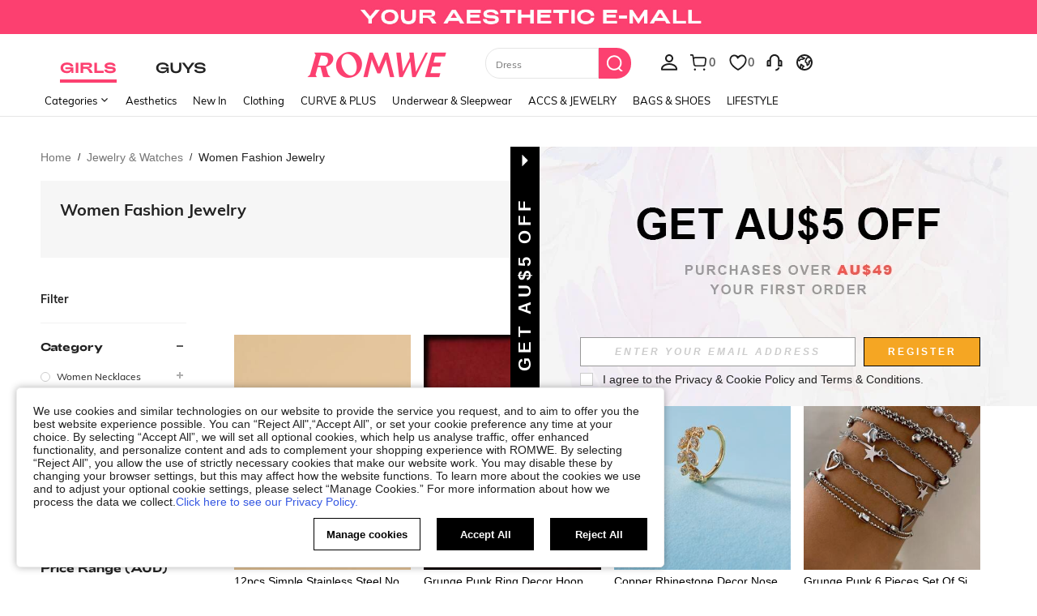

--- FILE ---
content_type: text/javascript; charset=utf-8
request_url: https://au.romwe.com/devices/v3/profile/web?callback=smCB_1769428358349&organization=FPNyuLhAtVnAeldjikus&smdata=W7N7Uu94bq%2BVmrg%2BpkkKvFZgZI6vVFKHgUNVcxFmw%2B230AdeY%2BCZ6W%2BWwlzf0kEq3UZftl78Pgzm4PnP9NLXQWVZ8ZIozcW%2FwEZN8vkUO9UdtILmq%2FEbuvDQeSEcqqvwtMhYnWsWYdMPIAJgiui1SwLWG4Pf7%2FH%2BculbN6U8R90ilLvIxnoDasMj6A8jtfqCRFwnDTQ9O9slsjC17D62VAMGtCauieKjg8tTDrkiiXbnB%2BYmRaCz73D0eKeaGD11Pgs2dth9LEKEBccnHaHE2rNowUYdTRcnjqkMW55ip%2Bv9gQDj6y4WN5950%2FvsPUg3sC9fpKbJ%2F7MYqfEwBaZjTy%2FiEZgqqOwQXLYwC8lFwb3d8gQ2SRfaUVaEjasxNBMoMkxFARPWSjtMy8rkflBKBOGEHeEY%2F1S8zxMoteb%2B0L06wdW4j%2BI4z9bqtdiTotrNuJnxvy3yYaZnF5En0eENxk%2BzyTCNp9D5VZMEQzWcZrEBY5lV3Z3zGfiLtuSB8BCbyLoOTZ%2FLJjlFT13HbqaLOhANv3CKCSQtA6DdVBaPIjeuF5jlijrQ47BKBmiOmce9hvkL2zUwLe4Lov0BeNfDvFDt%2B83YctAEUTXdD7SPUzNBhz58TsGawF7vRFQkuBtMm7ZDkAyeLys32fjLof9m%2FsK65AWVmRUc%2Fe25ZGSBsYpfMTQHAOg2r%2B7Yx7ikm9jj%2FnK%2BRpcORGkEXU%2BZ%2B0IuNgBnokWu1eTdE%2BYNhaYePJYkz8mSWmJ06j5MJzIMyA60HlM3rpkrJR1D%2Bn%2BRiopkhHoronPrRfZTiI6ACn3zf3QhGHQtkPrW0qkAuLp7nIyWxayKWm6Fri6yJeunKsJ0jatR0dBFa01Gyd4l9lfkokqc4z6q0a6VPGXeUjtLRxfDCmou9h4YvEQ%2BVaLdMnPMVU5q7agHyOVRMzVhJ11%2BIM41u2LOgWsRQ25s5mQy2Uar7Xay%2Ba8Ojonf0UzZnKq8pr07tSRFPTy3RwgFm37GutmUcjvR3WiaohufoMogsFR31LqcZe9XDe1xtzwV6c0KL4aDbQL52e2cgGFX87ZVKyKxDPZ7wTiU57JuZhN07WrUc9QG4kI%2BWdy1GFJGwAHasKg2uS835sp7eKt3FXPcVg69qCaRYqkcHmApabkta%2FOBSfu3%2FIR9EEFANQrR0dph5faSYuT%2BLOKbhC2fjizP5ggJNrUmxatJXkeKDujKlZywYL6OghhOVL1TFGXkeZveIjEiFncazTDzj0W3yODGsIXlMy6m673eXjj9pD2DEMRKTcEcNMFlOD8XCN2mYqKm0UbKnbrh8GrcjqdsZPKZzzqdbImcOKOKh195TDYhuxrXw1487577677129&os=web&version=2.0.0
body_size: -185
content:
window['smCB_1769428358349'] && smCB_1769428358349({"code":1100,"detail":{"len":"12","sign":"kqnHTg5SnnBnnV8ta/7z7A==","timestamp":"1487582755342"},"requestId":"64ee50bb2ac0effdb94843028e79ddc5"})

--- FILE ---
content_type: application/javascript
request_url: https://romwe.ltwebstatic.com/she_dist/assets/event-center-40.05e6dccf89cf2a5e.js
body_size: 223
content:
"use strict";(self.webpackChunkSHEIN_W=self.webpackChunkSHEIN_W||[]).push([[51634],{445270:function(e,a,s){s.r(a),a.default={"2-17-1":{sendType:["user","event"],sa:{name:"expose_popup_email_check",param:{}},handler({sa:e,report:a},{extraData:s={}}){const{scene:r="login"}=s;e.param.scene=r,a({sa:e})}},"2-17-2":{sendType:["user"],sa:{name:"click_email_verifycode_close",param:{}},handler({sa:e,report:a},{extraData:s={}}){const{scene:r="login"}=s;e.param.scene=r,a({sa:e})}},"2-17-3":{sendType:["user"],sa:{name:"click_popup_email_verifycode_send",param:{result:"",from:""}},handler({sa:e,report:a},{extraData:s={}}={}){const{result:r,from:n,scene:p="login"}=s;e.param.result=r,e.param.from=n,e.param.scene=p,a({sa:e})}},"2-17-4":{sendType:["user"],sa:{name:"click_email_verifycode_submit",param:{result:""}},handler({sa:e,report:a},{extraData:s={}}={}){const{result:r,scene:n="login"}=s;e.param.result=r,e.param.scene=n,a({sa:e})}}}},151537:function(e,a,s){s.r(a),a.default={"2-32-1":{sendType:["user","event"],sa:{name:"expose_fpx_tips"},handler({sa:e,report:a}){a({sa:e})}},"2-32-2":{sendType:["user","event"],sa:{name:"click_fpxtips_continue"},handler({sa:e,report:a}){a({sa:e})}},"2-32-3":{sendType:["user","event"],sa:{name:"click_fpxtips_close"},handler({sa:e,report:a}){a({sa:e})}}}}}]);
//# sourceMappingURL=event-center-40.05e6dccf89cf2a5e.js.map

--- FILE ---
content_type: application/javascript
request_url: https://romwe.ltwebstatic.com/she_dist/assets/1884-82137625d9b67fe9.js
body_size: 22077
content:
(self.webpackChunkSHEIN_W=self.webpackChunkSHEIN_W||[]).push([[1884,59177,96829],{454506:function(e,o,i){"use strict";i.r(o);var t=i(488276),s=i.n(t),n=i(458508),l=i.n(n)()(s());l.push([e.id,".bottom-enter-active[data-v-a5c7bc74],.bottom-leave-active[data-v-a5c7bc74],.left-enter-active[data-v-a5c7bc74],.left-leave-active[data-v-a5c7bc74],.right-enter-active[data-v-a5c7bc74],.right-leave-active[data-v-a5c7bc74],.top-enter-active[data-v-a5c7bc74],.top-leave-active[data-v-a5c7bc74]{transition:all .25s ease-out}.top-enter-from[data-v-a5c7bc74],.top-leave-to[data-v-a5c7bc74]{opacity:0}[mir] .top-enter-from[data-v-a5c7bc74],[mir] .top-leave-to[data-v-a5c7bc74]{transform:translateY(-100%)}.bottom-enter-from[data-v-a5c7bc74],.bottom-leave-to[data-v-a5c7bc74]{opacity:0}[mir] .bottom-enter-from[data-v-a5c7bc74],[mir] .bottom-leave-to[data-v-a5c7bc74]{transform:translateY(100%)}.left-enter-from[data-v-a5c7bc74],.left-leave-to[data-v-a5c7bc74]{opacity:0}[mir=ltr] .left-enter-from[data-v-a5c7bc74],[mir=ltr] .left-leave-to[data-v-a5c7bc74]{transform:translateX(-100%)}[mir=rtl] .left-enter-from[data-v-a5c7bc74],[mir=rtl] .left-leave-to[data-v-a5c7bc74]{transform:translateX(100%)}.right-enter-from[data-v-a5c7bc74],.right-leave-to[data-v-a5c7bc74]{opacity:0}[mir=ltr] .right-enter-from[data-v-a5c7bc74],[mir=ltr] .right-leave-to[data-v-a5c7bc74]{transform:translateX(100%)}[mir=rtl] .right-enter-from[data-v-a5c7bc74],[mir=rtl] .right-leave-to[data-v-a5c7bc74]{transform:translateX(-100%)}","",{version:3,sources:["webpack://./public/src/pages/components/productItem/components/ProductItemImgTransition.vue"],names:[],mappings:"AAIA,oSAQE,4BAwBF,CArBA,gEAEE,SAwBF,CA1BA,4EAGE,2BAuBF,CApBA,sEAEE,SAuBF,CAzBA,kFAGE,0BAsBF,CAnBA,kEAEE,SAsBF,CAxBA,sFAGE,2BAqBF,CAxBA,sFAGE,0BAqBF,CAlBA,oEAEE,SAqBF,CAvBA,wFAGE,0BAoBF,CAvBA,wFAGE,2BAoBF",sourcesContent:["@import '~public/src/less/RW_variables.less';@import '~public/src/less/mixins/lib.less';@import '~public/src/less/mixins/grid.less';@import '~public/src/less/mixins/buttons.less';@import '~public/src/less/mixins/clamp.less';@import '~public/src/less/mixins/discount_tag.less';@sui_color_brand: #FC4070;@sui_color_main: #FC4070;@sui_color_discount: #FC4070;@sui_color_discount_dark: #FC4070;@sui_color_promo: #FC4070;@sui_color_promo_dark: #FC4070;@sui_color_promo_bg: #FFF7F9;@sui_color_highlight: #B40954;@sui_color_highlight_special: #FC4070;@sui_color_welfare: #FC4070;@sui_color_welfare_dark: #FC4070;@sui_color_welfare_bg: #FFF7F9;@sui_color_honor: #FC4070;@sui_color_safety: #0D776E;@sui_color_safety_bg: #EFFBFA;@sui_color_new: #83FFCC;@sui_color_link: #5A29BB;@sui_color_note_light_bg: #F3EFFD;@sui_color_flash: #FF4C3A;@sui_color_guide: #FC4070;@sui_color_unusual: #CE1E33;@sui_color_unusual_bg: #FFE3E6;@sui_color_success: #0D776E;@sui_color_prompt_unusual: #FFE3E6;@sui_color_prompt_warning: #FFF9D9;@sui_color_prompt_success: #D8F5FA;@sui_color_prompt_common: #FFF3F9;@sui_color_button_stroke_light: #FC4070;@sui_color_micro_emphasis: #A84922;@sui_color_micro_emphasis_bg: #FFF7F0;@sui_color_lightgreen: #2BCACC;@sui_color_warning: #E34E60;@sui_color_black: #000000;@sui_color_black_alpha80: rgba(0,0,0,.8);@sui_color_black_alpha60: rgba(0,0,0,.6);@sui_color_black_alpha30: rgba(0,0,0,.3);@sui_color_white: #ffffff;@sui_color_white_alpha80: rgba(255,255,255,.8);@sui_color_white_alpha60: rgba(255,255,255,.6);@sui_color_white_alpha30: rgba(255,255,255,.3);@sui_color_white_alpha96: rgba(255,255,255,.96);@sui_color_gray_dark1: #222222;@sui_color_gray_alpha60: rgba(34,34,34,.6);@sui_color_gray_alpha30: rgba(34,34,34,.3);@sui_color_gray_dark2: #666666;@sui_color_gray_dark3: #767676;@sui_color_gray_light1: #959595;@sui_color_gray_light2: #bbbbbb;@sui_color_gray_light3: #cccccc;@sui_color_gray_weak1: #e5e5e5;@sui_color_gray_weak2: #F6F6F6;@sui_color_gray_weak1a: #F2F2F2;@sui_color_club_rosegold_dark1: #873C00;@sui_color_club_rosegold_dark2: #C96E3F;@sui_color_club_rosegold_dark3: #DA7E50;@sui_color_club_rosegold_dark4: #EAA27E;@sui_color_club_rosegold: #FFBA97;@sui_color_club_rosegold_light1: #FFD8C4;@sui_color_club_rosegold_light2: #FFE2D3;@sui_color_club_gold: #FEECC3;@sui_color_club_black: #161616;@sui_color_club_orange: #FF7F46;\n\n\n\n.top-enter-active,\n.top-leave-active,\n.bottom-enter-active,\n.bottom-leave-active,\n.left-enter-active,\n.left-leave-active,\n.right-enter-active,\n.right-leave-active {\n  transition: all 0.25s ease-out;\n}\n\n.top-enter-from,\n.top-leave-to {\n  opacity: 0;\n  transform: translateY(-100%);\n}\n\n.bottom-enter-from,\n.bottom-leave-to {\n  opacity: 0;\n  transform: translateY(100%);\n}\n\n.left-enter-from,\n.left-leave-to {\n  opacity: 0;\n  transform: translateX(-100%);\n}\n\n.right-enter-from,\n.right-leave-to {\n  opacity: 0;\n  transform: translateX(100%);\n}\n"],sourceRoot:""}]),o.default=l},555848:function(e,o,i){"use strict";i.r(o);var t=i(488276),s=i.n(t),n=i(458508),l=i.n(n)()(s());l.push([e.id,".recommend-dialog__title[data-v-3c27c6f4]{color:#222;font-size:24px;font-weight:900;line-height:34px}.recommend-dialog__container[data-v-3c27c6f4]{display:flex;display:-ms-flexbox;flex-wrap:wrap}.recommend-dialog__container .recommend-dialog__item[data-v-3c27c6f4]{width:20%}[mir] .product-list__item-new[data-v-3c27c6f4]{padding:10px}","",{version:3,sources:["webpack://./public/src/pages/components/productItem/components/RecommendDialog.vue","webpack://./public/src/less/mixins/clamp.less"],names:[],mappings:"AAEA,0CAIE,UAAA,CAFA,cAAA,CADA,eAAA,CAEA,gBA2BF,CAtBA,8CCEE,YAAA,CACA,mBAAA,CDDA,cA2BF,CA7BA,sEAKI,SA2BJ,CAvBA,+CACE,YAyBF",sourcesContent:["@import '~public/src/less/RW_variables.less';@import '~public/src/less/mixins/lib.less';@import '~public/src/less/mixins/grid.less';@import '~public/src/less/mixins/buttons.less';@import '~public/src/less/mixins/clamp.less';@import '~public/src/less/mixins/discount_tag.less';@sui_color_brand: #FC4070;@sui_color_main: #FC4070;@sui_color_discount: #FC4070;@sui_color_discount_dark: #FC4070;@sui_color_promo: #FC4070;@sui_color_promo_dark: #FC4070;@sui_color_promo_bg: #FFF7F9;@sui_color_highlight: #B40954;@sui_color_highlight_special: #FC4070;@sui_color_welfare: #FC4070;@sui_color_welfare_dark: #FC4070;@sui_color_welfare_bg: #FFF7F9;@sui_color_honor: #FC4070;@sui_color_safety: #0D776E;@sui_color_safety_bg: #EFFBFA;@sui_color_new: #83FFCC;@sui_color_link: #5A29BB;@sui_color_note_light_bg: #F3EFFD;@sui_color_flash: #FF4C3A;@sui_color_guide: #FC4070;@sui_color_unusual: #CE1E33;@sui_color_unusual_bg: #FFE3E6;@sui_color_success: #0D776E;@sui_color_prompt_unusual: #FFE3E6;@sui_color_prompt_warning: #FFF9D9;@sui_color_prompt_success: #D8F5FA;@sui_color_prompt_common: #FFF3F9;@sui_color_button_stroke_light: #FC4070;@sui_color_micro_emphasis: #A84922;@sui_color_micro_emphasis_bg: #FFF7F0;@sui_color_lightgreen: #2BCACC;@sui_color_warning: #E34E60;@sui_color_black: #000000;@sui_color_black_alpha80: rgba(0,0,0,.8);@sui_color_black_alpha60: rgba(0,0,0,.6);@sui_color_black_alpha30: rgba(0,0,0,.3);@sui_color_white: #ffffff;@sui_color_white_alpha80: rgba(255,255,255,.8);@sui_color_white_alpha60: rgba(255,255,255,.6);@sui_color_white_alpha30: rgba(255,255,255,.3);@sui_color_white_alpha96: rgba(255,255,255,.96);@sui_color_gray_dark1: #222222;@sui_color_gray_alpha60: rgba(34,34,34,.6);@sui_color_gray_alpha30: rgba(34,34,34,.3);@sui_color_gray_dark2: #666666;@sui_color_gray_dark3: #767676;@sui_color_gray_light1: #959595;@sui_color_gray_light2: #bbbbbb;@sui_color_gray_light3: #cccccc;@sui_color_gray_weak1: #e5e5e5;@sui_color_gray_weak2: #F6F6F6;@sui_color_gray_weak1a: #F2F2F2;@sui_color_club_rosegold_dark1: #873C00;@sui_color_club_rosegold_dark2: #C96E3F;@sui_color_club_rosegold_dark3: #DA7E50;@sui_color_club_rosegold_dark4: #EAA27E;@sui_color_club_rosegold: #FFBA97;@sui_color_club_rosegold_light1: #FFD8C4;@sui_color_club_rosegold_light2: #FFE2D3;@sui_color_club_gold: #FEECC3;@sui_color_club_black: #161616;@sui_color_club_orange: #FF7F46;\n\n.recommend-dialog__title {\n  font-weight: 900;\n  font-size: 24px;\n  line-height: 34px;\n  color: #222222;\n}\n\n\n.recommend-dialog__container{\n  .flexbox();\n  flex-wrap: wrap;\n\n  .recommend-dialog__item {\n    width: 20%;\n    // padding: 10px;\n  }\n}\n.product-list__item-new {\n  padding: 10px;\n}\n",".clamp(@line){\n    overflow: hidden;\n    display: -webkit-box;\n    -webkit-line-clamp: @line;\n    -webkit-box-orient: vertical;\n    word-break: break-all;\n}\n\n// flex布局\n.flexbox() {\n  display: -webkit-box;\n  display: -moz-box;\n  display: flex;\n  display: -ms-flexbox;\n}\n// flex 垂直居中\n.align-center() {\n  -webkit-align-items: center;\n    -webkit-box-align: center;\n       -moz-box-align: center;\n       -ms-flex-align: center;\n             box-flex: center;\n          align-items: center;\n}\n// flex 水平居中\n.pack-center() {\n  -webkit-justify-content: center;\n         -webkit-box-pack: center;\n            -moz-box-pack: center;\n            -ms-flex-pack: center;\n          justify-content: center;\n}\n// 两端对齐\n.space-between() {\n  justify-content: space-between;\n  box-pack: justify;\n}\n"],sourceRoot:""}]),o.default=l},723358:function(e,o,i){"use strict";i.r(o);var t=i(488276),s=i.n(t),n=i(458508),l=i.n(n)()(s());l.push([e.id,".recommend-dialog__skeleton>div{display:flex;display:-ms-flexbox;flex-wrap:wrap}.recommend-dialog__skeleton>div>div{width:20%}[mir] .recommend-dialog__skeleton>div>div{padding:10px}","",{version:3,sources:["webpack://./public/src/pages/components/productItem/components/RecommendDialog.vue","webpack://./public/src/less/mixins/clamp.less"],names:[],mappings:"AAEA,gCCUE,YAAA,CACA,mBAAA,CDRE,cA6BJ,CAhCA,oCAOM,SA6BN,CApCA,0CAQM,YA4BN",sourcesContent:["@import '~public/src/less/RW_variables.less';@import '~public/src/less/mixins/lib.less';@import '~public/src/less/mixins/grid.less';@import '~public/src/less/mixins/buttons.less';@import '~public/src/less/mixins/clamp.less';@import '~public/src/less/mixins/discount_tag.less';@sui_color_brand: #FC4070;@sui_color_main: #FC4070;@sui_color_discount: #FC4070;@sui_color_discount_dark: #FC4070;@sui_color_promo: #FC4070;@sui_color_promo_dark: #FC4070;@sui_color_promo_bg: #FFF7F9;@sui_color_highlight: #B40954;@sui_color_highlight_special: #FC4070;@sui_color_welfare: #FC4070;@sui_color_welfare_dark: #FC4070;@sui_color_welfare_bg: #FFF7F9;@sui_color_honor: #FC4070;@sui_color_safety: #0D776E;@sui_color_safety_bg: #EFFBFA;@sui_color_new: #83FFCC;@sui_color_link: #5A29BB;@sui_color_note_light_bg: #F3EFFD;@sui_color_flash: #FF4C3A;@sui_color_guide: #FC4070;@sui_color_unusual: #CE1E33;@sui_color_unusual_bg: #FFE3E6;@sui_color_success: #0D776E;@sui_color_prompt_unusual: #FFE3E6;@sui_color_prompt_warning: #FFF9D9;@sui_color_prompt_success: #D8F5FA;@sui_color_prompt_common: #FFF3F9;@sui_color_button_stroke_light: #FC4070;@sui_color_micro_emphasis: #A84922;@sui_color_micro_emphasis_bg: #FFF7F0;@sui_color_lightgreen: #2BCACC;@sui_color_warning: #E34E60;@sui_color_black: #000000;@sui_color_black_alpha80: rgba(0,0,0,.8);@sui_color_black_alpha60: rgba(0,0,0,.6);@sui_color_black_alpha30: rgba(0,0,0,.3);@sui_color_white: #ffffff;@sui_color_white_alpha80: rgba(255,255,255,.8);@sui_color_white_alpha60: rgba(255,255,255,.6);@sui_color_white_alpha30: rgba(255,255,255,.3);@sui_color_white_alpha96: rgba(255,255,255,.96);@sui_color_gray_dark1: #222222;@sui_color_gray_alpha60: rgba(34,34,34,.6);@sui_color_gray_alpha30: rgba(34,34,34,.3);@sui_color_gray_dark2: #666666;@sui_color_gray_dark3: #767676;@sui_color_gray_light1: #959595;@sui_color_gray_light2: #bbbbbb;@sui_color_gray_light3: #cccccc;@sui_color_gray_weak1: #e5e5e5;@sui_color_gray_weak2: #F6F6F6;@sui_color_gray_weak1a: #F2F2F2;@sui_color_club_rosegold_dark1: #873C00;@sui_color_club_rosegold_dark2: #C96E3F;@sui_color_club_rosegold_dark3: #DA7E50;@sui_color_club_rosegold_dark4: #EAA27E;@sui_color_club_rosegold: #FFBA97;@sui_color_club_rosegold_light1: #FFD8C4;@sui_color_club_rosegold_light2: #FFE2D3;@sui_color_club_gold: #FEECC3;@sui_color_club_black: #161616;@sui_color_club_orange: #FF7F46;\n\n.recommend-dialog__skeleton {\n  > div{\n    .flexbox();\n    flex-wrap: wrap;\n\n    /* stylelint-disable-next-line selector-max-type */\n    >div {\n      width: 20%;\n      padding: 10px;\n    }\n  }\n}\n",".clamp(@line){\n    overflow: hidden;\n    display: -webkit-box;\n    -webkit-line-clamp: @line;\n    -webkit-box-orient: vertical;\n    word-break: break-all;\n}\n\n// flex布局\n.flexbox() {\n  display: -webkit-box;\n  display: -moz-box;\n  display: flex;\n  display: -ms-flexbox;\n}\n// flex 垂直居中\n.align-center() {\n  -webkit-align-items: center;\n    -webkit-box-align: center;\n       -moz-box-align: center;\n       -ms-flex-align: center;\n             box-flex: center;\n          align-items: center;\n}\n// flex 水平居中\n.pack-center() {\n  -webkit-justify-content: center;\n         -webkit-box-pack: center;\n            -moz-box-pack: center;\n            -ms-flex-pack: center;\n          justify-content: center;\n}\n// 两端对齐\n.space-between() {\n  justify-content: space-between;\n  box-pack: justify;\n}\n"],sourceRoot:""}]),o.default=l},949421:function(e,o,i){"use strict";i.r(o);var t=i(488276),s=i.n(t),n=i(458508),l=i.n(n)()(s());l.push([e.id,".recommend-panel__wrap[data-v-6c22594d]{bottom:0;position:absolute;width:100%;z-index:1}[mir] .recommend-panel__wrap[data-v-6c22594d]{background-color:rgba(0,0,0,.8);padding:8px 6px 6px}.recommend-panel__wrap[data-v-6c22594d] .product-card__prices-info{height:auto}.recommend-panel__top[data-v-6c22594d]{color:#fff;font-size:12px;font-weight:500;justify-content:space-between;width:100%;box-pack:justify;-ms-flex-align:center;justify-content:center}.recommend-panel__top[data-v-6c22594d],.recommend-panel__top .recommend-panel__top-title[data-v-6c22594d]{-webkit-align-items:center;display:flex;display:-ms-flexbox;-webkit-box-align:center;-moz-box-align:center;box-flex:center;align-items:center}.recommend-panel__top .recommend-panel__top-title[data-v-6c22594d]{flex:1;overflow:hidden;-ms-flex-align:center}.recommend-panel__top .recommend-panel__top-title span[data-v-6c22594d]{display:inline-block;font-size:14px;font-weight:600;max-width:calc(100% - 15px);overflow:hidden;text-overflow:ellipsis;white-space:nowrap}[mir] .recommend-panel__top .recommend-panel__top-title span[data-v-6c22594d]{cursor:pointer}.recommend-panel__top .sui-icons[data-v-6c22594d]{fill:#fff}[mir] .recommend-panel__top .sui-icons[data-v-6c22594d]{cursor:pointer}.recommend-panel__top>i[data-v-6c22594d]{width:10px}.recommend-panel__swiper[data-v-6c22594d]{position:relative}[mir] .recommend-panel__swiper[data-v-6c22594d]{margin-top:8px}.recommend-panel__swiper .goods-item-more[data-v-6c22594d]{position:relative}[mir] .recommend-panel__swiper .goods-item-more[data-v-6c22594d]{background:hsla(0,0%,100%,.08)}.recommend-panel__swiper .goods-item-more img[data-v-6c22594d]{opacity:0;width:100%}.recommend-panel__swiper .goods-item-more>div[data-v-6c22594d]{-webkit-align-items:center;display:flex;display:-ms-flexbox;flex-direction:column;height:100%;position:absolute;top:0;width:100%;-webkit-box-align:center;-moz-box-align:center;-ms-flex-align:center;box-flex:center;align-items:center;justify-content:center}[mir] .recommend-panel__swiper .goods-item-more>div[data-v-6c22594d]{cursor:pointer}[mir=ltr] .recommend-panel__swiper .goods-item-more>div[data-v-6c22594d]{left:0}[mir=rtl] .recommend-panel__swiper .goods-item-more>div[data-v-6c22594d]{right:0}.recommend-panel__swiper .goods-item-more>div .goods-item-more__icon[data-v-6c22594d]{display:inline-block;height:10px;width:10px}[mir] .recommend-panel__swiper .goods-item-more>div .goods-item-more__icon[data-v-6c22594d]{border:1px solid #fff;border-radius:50%}.recommend-panel__swiper .goods-item-more>div .sui-icons[data-v-6c22594d]{fill:#fff;width:8px}.recommend-panel__swiper .goods-item-more>div .goods-item-more__text[data-v-6c22594d]{color:#fff;font-size:10px;font-weight:500}[mir] .recommend-panel__swiper .goods-item-more>div .goods-item-more__text[data-v-6c22594d]{margin-top:5px;text-align:center}.recommend-panel__swiper .recommend-swiper-button[data-v-6c22594d]{-webkit-align-items:center;display:flex;display:-ms-flexbox;height:20px;position:absolute;top:50%;-webkit-user-select:none;-moz-user-select:none;user-select:none;width:20px;-webkit-box-align:center;-moz-box-align:center;-ms-flex-align:center;box-flex:center;align-items:center;justify-content:center}[mir] .recommend-panel__swiper .recommend-swiper-button[data-v-6c22594d]{background:hsla(0,0%,100%,.8);border-radius:50%;box-shadow:0 0 4px rgba(0,0,0,.12);cursor:pointer;margin-top:0;transform:translateY(-50%)}[mir=ltr] .recommend-panel__swiper .recommend-prev[data-v-6c22594d]{left:4px}[mir=ltr] .recommend-panel__swiper .recommend-next[data-v-6c22594d],[mir=rtl] .recommend-panel__swiper .recommend-prev[data-v-6c22594d]{right:4px}[mir=rtl] .recommend-panel__swiper .recommend-next[data-v-6c22594d]{left:4px}","",{version:3,sources:["webpack://./public/src/pages/components/productItem/components/RecommendPanel.vue","webpack://./public/src/less/mixins/clamp.less","webpack://./public/src/less/mixins/lib.less"],names:[],mappings:"AAIE,wCAKE,QAAA,CADA,iBAAA,CAHA,UAAA,CAKA,SAyBJ,CA/BE,8CAEE,+BAAA,CACA,mBA4BJ,CA/BE,mEAUI,WAwBN,CApBE,uCAGE,UAAA,CADA,cAAA,CADA,eAAA,CCeF,6BAAA,CDZE,UAAA,CCaF,gBAAA,CAfK,qBAAA,CAUG,sBD+BV,CA3CE,0GCDA,0BAAA,CALA,YAAA,CACA,mBAAA,CAKE,wBAAA,CACG,qBAAA,CAEM,eAAA,CACH,kBDqDV,CAzDE,mEAWI,MAAA,CACA,eAAA,CCVC,qBDuDP,CAzDE,wEAoBM,oBAAA,CAHA,cAAA,CACA,eAAA,CACA,2BAAA,CE4FN,eAAA,CACA,sBAAA,CACA,kBF9CF,CAnEE,8EAqBM,cA8CR,CAnEE,kDA2BI,SA4CN,CAvEE,wDA4BI,cA2CN,CAvEE,yCAgCI,UA0CN,CAtCE,0CACE,iBAyCJ,CA1CE,gDAEE,cAwCJ,CA1CE,2DAWI,iBAmCN,CA9CE,iEAYI,8BAkCN,CA9CE,+DAeM,SAAA,CACA,UAkCR,CAlDE,+DCrCA,0BAAA,CALA,YAAA,CACA,mBAAA,CDmEM,qBAAA,CAHA,WAAA,CAHA,iBAAA,CAIA,KAAA,CAFA,UAAA,CC1DJ,wBAAA,CACG,qBAAA,CACA,qBAAA,CACM,eAAA,CACH,kBAAA,CAQA,sBDkGV,CA1EE,qEAqBM,cAqDR,CA1EE,yEAyBM,MAiDR,CA1EE,yEAyBM,OAiDR,CA1EE,sFAoCQ,oBAAA,CADA,WAAA,CADA,UA+CV,CAjFE,4FAgCQ,qBAAA,CACA,iBAgDV,CAjFE,0EAwCU,SAAA,CACA,SA4CZ,CArFE,sFA6CQ,UAAA,CAEA,cAAA,CADA,eA8CV,CA5FE,4FAgDQ,cAAA,CACA,iBA2CV,CA5FE,mECrCA,0BAAA,CALA,YAAA,CACA,mBAAA,CDmGM,WAAA,CAFF,iBAAA,CAGE,OAAA,CAOA,wBAAA,CAAA,qBAAA,CAAA,gBAAA,CATA,UAAA,CC7FJ,wBAAA,CACG,qBAAA,CACA,qBAAA,CACM,eAAA,CACH,kBAAA,CAQA,sBDgJV,CAxHE,yEAgEM,6BAAA,CAFA,iBAAA,CAGA,kCAAA,CAJA,cAAA,CADA,YAAA,CAGA,0BAyDR,CAxHE,oEAwEI,QAmDN,CA3HE,wIA2EI,SAmDN,CA9HE,oEA2EI,QAmDN",sourcesContent:["@import '~public/src/less/RW_variables.less';@import '~public/src/less/mixins/lib.less';@import '~public/src/less/mixins/grid.less';@import '~public/src/less/mixins/buttons.less';@import '~public/src/less/mixins/clamp.less';@import '~public/src/less/mixins/discount_tag.less';@sui_color_brand: #FC4070;@sui_color_main: #FC4070;@sui_color_discount: #FC4070;@sui_color_discount_dark: #FC4070;@sui_color_promo: #FC4070;@sui_color_promo_dark: #FC4070;@sui_color_promo_bg: #FFF7F9;@sui_color_highlight: #B40954;@sui_color_highlight_special: #FC4070;@sui_color_welfare: #FC4070;@sui_color_welfare_dark: #FC4070;@sui_color_welfare_bg: #FFF7F9;@sui_color_honor: #FC4070;@sui_color_safety: #0D776E;@sui_color_safety_bg: #EFFBFA;@sui_color_new: #83FFCC;@sui_color_link: #5A29BB;@sui_color_note_light_bg: #F3EFFD;@sui_color_flash: #FF4C3A;@sui_color_guide: #FC4070;@sui_color_unusual: #CE1E33;@sui_color_unusual_bg: #FFE3E6;@sui_color_success: #0D776E;@sui_color_prompt_unusual: #FFE3E6;@sui_color_prompt_warning: #FFF9D9;@sui_color_prompt_success: #D8F5FA;@sui_color_prompt_common: #FFF3F9;@sui_color_button_stroke_light: #FC4070;@sui_color_micro_emphasis: #A84922;@sui_color_micro_emphasis_bg: #FFF7F0;@sui_color_lightgreen: #2BCACC;@sui_color_warning: #E34E60;@sui_color_black: #000000;@sui_color_black_alpha80: rgba(0,0,0,.8);@sui_color_black_alpha60: rgba(0,0,0,.6);@sui_color_black_alpha30: rgba(0,0,0,.3);@sui_color_white: #ffffff;@sui_color_white_alpha80: rgba(255,255,255,.8);@sui_color_white_alpha60: rgba(255,255,255,.6);@sui_color_white_alpha30: rgba(255,255,255,.3);@sui_color_white_alpha96: rgba(255,255,255,.96);@sui_color_gray_dark1: #222222;@sui_color_gray_alpha60: rgba(34,34,34,.6);@sui_color_gray_alpha30: rgba(34,34,34,.3);@sui_color_gray_dark2: #666666;@sui_color_gray_dark3: #767676;@sui_color_gray_light1: #959595;@sui_color_gray_light2: #bbbbbb;@sui_color_gray_light3: #cccccc;@sui_color_gray_weak1: #e5e5e5;@sui_color_gray_weak2: #F6F6F6;@sui_color_gray_weak1a: #F2F2F2;@sui_color_club_rosegold_dark1: #873C00;@sui_color_club_rosegold_dark2: #C96E3F;@sui_color_club_rosegold_dark3: #DA7E50;@sui_color_club_rosegold_dark4: #EAA27E;@sui_color_club_rosegold: #FFBA97;@sui_color_club_rosegold_light1: #FFD8C4;@sui_color_club_rosegold_light2: #FFE2D3;@sui_color_club_gold: #FEECC3;@sui_color_club_black: #161616;@sui_color_club_orange: #FF7F46;\n\n\n.recommend-panel {\n  &__wrap {\n    width: 100%;\n    background-color: rgba(0, 0, 0, 0.8);\n    padding: 8px 6px 6px 6px;\n    position: absolute;\n    bottom: 0;\n    z-index: @zindex-hack;\n\n    /* stylelint-disable-next-line selector-pseudo-class-no-unknown */\n    :deep(.product-card__prices-info) {\n      height: auto;\n    }\n  }\n\n  &__top {\n    font-weight: 500;\n    font-size: 12px;\n    color: #FFFFFF;\n    width: 100%;\n    .flexbox();\n    .space-between();\n    .align-center();\n    .pack-center();\n\n    .recommend-panel__top-title {\n      flex: 1;\n      overflow: hidden;\n      .flexbox();\n      .align-center();\n\n      span {\n        font-size: 14px;\n        font-weight: 600;\n        max-width: calc(100% - 15px);\n        display: inline-block;\n        cursor: pointer;\n        .text-overflow();\n      }\n    }\n\n    .sui-icons {\n      fill: #FFFFFF;\n      cursor: pointer;\n    }\n    \n    >i {\n      width: 10px;\n    }\n  }\n\n  &__swiper {\n    position: relative;\n    margin-top: 8px;\n\n    // .swiper-wrapper {\n    //   width: 100%;\n    //   height: 100%;\n    //   .flexbox()\n    // }\n\n    .goods-item-more {\n      position: relative;\n      background: rgba(255,255,255, 0.08);\n\n      img {\n        opacity: 0;\n        width: 100%;\n      }\n\n      >div {\n        position: absolute;\n        cursor: pointer;\n        width: 100%;\n        height: 100%;\n        top: 0;\n        left: 0;\n        flex-direction: column;\n        .flexbox();\n        .align-center();\n        .pack-center();\n\n        .goods-item-more__icon {\n          border: 1px solid #fff;\n          border-radius: 50%;\n          width: 10px;\n          height: 10px;\n          display: inline-block;\n        }\n\n        .sui-icons {\n            fill: #fff;\n            width: 8px;\n        }\n\n        .goods-item-more__text {\n          color: #fff;\n          font-weight: 500;\n          font-size: 10px;\n          margin-top: 5px;\n          text-align: center;\n        }\n        \n      }\n    }\n\n    .recommend-swiper-button {\n      position: absolute;\n        width: 20px;\n        height: 20px;\n        top: 50%;\n        margin-top: 0;\n        cursor: pointer;\n        border-radius: 50%;\n        transform: translateY(-50%);\n        background: rgba(255, 255, 255, 0.8);\n        box-shadow: 0px 0px 4px rgba(0, 0, 0, 0.12);\n        user-select: none;\n        .flexbox();\n        .align-center();\n        .pack-center();\n    }\n    .recommend-prev {\n      left: 4px;\n    }\n    .recommend-next {\n      right: 4px;\n    }\n  }\n}\n",".clamp(@line){\n    overflow: hidden;\n    display: -webkit-box;\n    -webkit-line-clamp: @line;\n    -webkit-box-orient: vertical;\n    word-break: break-all;\n}\n\n// flex布局\n.flexbox() {\n  display: -webkit-box;\n  display: -moz-box;\n  display: flex;\n  display: -ms-flexbox;\n}\n// flex 垂直居中\n.align-center() {\n  -webkit-align-items: center;\n    -webkit-box-align: center;\n       -moz-box-align: center;\n       -ms-flex-align: center;\n             box-flex: center;\n          align-items: center;\n}\n// flex 水平居中\n.pack-center() {\n  -webkit-justify-content: center;\n         -webkit-box-pack: center;\n            -moz-box-pack: center;\n            -ms-flex-pack: center;\n          justify-content: center;\n}\n// 两端对齐\n.space-between() {\n  justify-content: space-between;\n  box-pack: justify;\n}\n",'// Clearfix\n//\n// For modern browsers\n// 1. The space content is one way to avoid an Opera bug when the\n//    contenteditable attribute is included anywhere else in the document.\n//    Otherwise it causes space to appear at the top and bottom of elements\n//    that are clearfixed.\n// 2. The use of `table` rather than `block` is only necessary if using\n//    `:before` to contain the top-margins of child elements.\n//\n// Source: http://nicolasgallagher.com/micro-clearfix-hack/\n\n.clearfix() {\n  &:before,\n  &:after {\n    content: " "; // 1\n    display: table; // 2\n  }\n  &:after {\n    clear: both;\n  }\n}\n\n.fl() {\n    float: left !important; /* stylelint-disable-line declaration-no-important */\n}\n.fr() {\n    float: right !important; /* stylelint-disable-line declaration-no-important */\n}\n.normal-fl(){\n    float: left;\n}\n.normal-fr(){\n    float: right;\n}\n.txt-l() {\n    text-align: left;\n}\n.txt-r() {\n    text-align: right;\n}\n.bg-position-r() {\n  background-position: right;\n}\n.margin-l(@size) {\n    margin-left: @size;\n}\n.margin-r(@size) {\n    margin-right: @size;\n}\n.padding-l(@size) {\n    padding-left: @size;\n}\n.padding-r(@size) {\n    padding-right: @size;\n}\n.border-l(@size, @color) {\n    border-left: @size solid @color;\n}\n.border-r(@size, @color) {\n    border-right: @size solid @color;\n}\n.border-l-type(@size, @color, @type) {\n    border-left: @size @type @color;\n}\n.border-r-type(@size, @color, @type) {\n    border-right: @size @type @color;\n}\n.transform-origin-l() {\n  transform-origin: left;\n}\n.transform-origin-r() {\n  transform-origin: right;\n}\n.left(@size) {\n    left: @size;\n}\n.right(@size) {\n    right: @size;\n}\n.direction-l() {\n  direction: ltr;\n}\n.direction-r() {\n  direction: rtl;\n}\n\n.scrollbar-hor(){\n  &::-webkit-scrollbar {\n    height: 6px;\n  }\n  &::-webkit-scrollbar-thumb {\n      border-radius: 3px;\n      background-color: rgba(224,224,224,1);\n  }\n  &::-webkit-scrollbar-track {\n      border-radius: 3px;\n      background-color: rgba(247,248,250,1);\n  }\n}\n.scrollbar-ver() {\n  &::-webkit-scrollbar {\n    width: 6px!important;\n  }\n  &::-webkit-scrollbar-thumb {\n      border-radius: 3px;\n      background-color: rgba(224,224,224,1);\n  }\n  &::-webkit-scrollbar-track {\n      margin-top: 13px;\n      margin-bottom: 13px;\n      border-radius: 3px;\n      background-color: rgba(247,248,250,1);\n  }\n}\n\n.ver-hor-center() {\n  top: 50%;\n  left: 50%;\n  transform: translate(-50%, -50%);\n}\n\n.center-block() {\n  display: block;\n  margin-left: auto;\n  margin-right: auto;\n}\n\n.text-overflow() {\n  overflow: hidden;\n  text-overflow: ellipsis;\n  white-space: nowrap;\n}\n\n// 多行显示\n.line-camp(@clamp:2) {\n  text-overflow: -o-ellipsis-lastline;\n  overflow: hidden;\n  text-overflow: ellipsis;\n  display: -webkit-box;\n  -webkit-line-clamp: @clamp;\n  -webkit-box-orient: vertical;\n}\n\n.rational-box(@ratio) {\n    display: inline-block;\n    width: 100%;\n    height: 0;\n    overflow: hidden;\n    padding-bottom: @ratio;\n}\n\n.rational-img() {\n    width: 100%;\n    height: 100%;\n    object-fit: cover;\n    object-position: top;\n}\n\n.transition(@prop) {\n  transition: @prop .2s;\n}\n\n.transform-x(@distance) {\n  transform: translateX(@distance);\n}\n\n.transform-rotate(@deg) {\n  transform: rotate(@deg);\n}\n\n.placeholder(@color: @input-color-placeholder) {\n  // Firefox\n  &::-moz-placeholder {\n    color: @color;\n    opacity: 1; // Override Firefox\'s unusual default opacity; see https://github.com/twbs/bootstrap/pull/11526\n  }\n  &:-ms-input-placeholder { color: @color; } // Internet Explorer 10+\n  &::-webkit-input-placeholder  { color: @color; } // Safari and Chrome\n}\n\n// WebKit-style focus\n.tab-focus() {\n  // WebKit-specific. Other browsers will keep their default outline style.\n  // (Initially tried to also force default via `outline: initial`,\n  // but that seems to erroneously remove the outline in Firefox altogether.)\n  & when (@IS_SH) {\n    outline: 2px auto #ccc;\n  }\n  & when (@IS_RW) {\n    outline: none;\n  }\n}\n\n// 平行翻转\n.flip() {\n  transform: rotateY(0deg)\n}\n\n.transform-translate(@sizeX, @sizeY) {\n  transform: translate(@sizeX, @sizeY);\n}\n\n.transform-x-l(@x, @y) {\n  transform: translate(@x, @y);\n}\n\n\n// 左右线性渐变\n.bg-linear-gradient-l(@startColor, @endColor) {\n  background-image: linear-gradient(to left, @startColor, @endColor);\n}\n.bg-linear-gradient-r(@startColor, @endColor) {\n  background-image: linear-gradient(to right, @startColor, @endColor);\n}\n.border-radius-l(@sizeLeftTop,@sizeLeftBottom){\n  border-radius: @sizeLeftTop 0px 0px @sizeLeftBottom;\n}\n.border-radius-r(@sizeRightTop,@sizeRightBottom){\n  border-radius: 0px @sizeRightTop @sizeRightBottom 0px;\n}\n\n.zindex-translatez(@zindex,@translatez){\n  z-index: @zindex;\n  transform: @translatez;\n}\n\n.border-radius-l() {\n  border-radius: 18px 0 0 18px;\n}\n.border-radius-r() {\n  border-radius: 0 18px 18px 0;\n}\n'],sourceRoot:""}]),o.default=l},246455:function(e,o,i){"use strict";i.r(o);var t=i(488276),s=i.n(t),n=i(458508),l=i.n(n)()(s());l.push([e.id,"[mir] .recommend-panel__wrap .S-product-item{background-color:rgba(0,0,0,.8)}.recommend-panel__wrap .S-product-item__price .last-price{word-wrap:break-word}","",{version:3,sources:["webpack://./public/src/pages/components/productItem/components/RecommendPanel.vue"],names:[],mappings:"AAEA,6CACE,+BA0BF,CAxBA,0DACE,oBA0BF",sourcesContent:["@import '~public/src/less/RW_variables.less';@import '~public/src/less/mixins/lib.less';@import '~public/src/less/mixins/grid.less';@import '~public/src/less/mixins/buttons.less';@import '~public/src/less/mixins/clamp.less';@import '~public/src/less/mixins/discount_tag.less';@sui_color_brand: #FC4070;@sui_color_main: #FC4070;@sui_color_discount: #FC4070;@sui_color_discount_dark: #FC4070;@sui_color_promo: #FC4070;@sui_color_promo_dark: #FC4070;@sui_color_promo_bg: #FFF7F9;@sui_color_highlight: #B40954;@sui_color_highlight_special: #FC4070;@sui_color_welfare: #FC4070;@sui_color_welfare_dark: #FC4070;@sui_color_welfare_bg: #FFF7F9;@sui_color_honor: #FC4070;@sui_color_safety: #0D776E;@sui_color_safety_bg: #EFFBFA;@sui_color_new: #83FFCC;@sui_color_link: #5A29BB;@sui_color_note_light_bg: #F3EFFD;@sui_color_flash: #FF4C3A;@sui_color_guide: #FC4070;@sui_color_unusual: #CE1E33;@sui_color_unusual_bg: #FFE3E6;@sui_color_success: #0D776E;@sui_color_prompt_unusual: #FFE3E6;@sui_color_prompt_warning: #FFF9D9;@sui_color_prompt_success: #D8F5FA;@sui_color_prompt_common: #FFF3F9;@sui_color_button_stroke_light: #FC4070;@sui_color_micro_emphasis: #A84922;@sui_color_micro_emphasis_bg: #FFF7F0;@sui_color_lightgreen: #2BCACC;@sui_color_warning: #E34E60;@sui_color_black: #000000;@sui_color_black_alpha80: rgba(0,0,0,.8);@sui_color_black_alpha60: rgba(0,0,0,.6);@sui_color_black_alpha30: rgba(0,0,0,.3);@sui_color_white: #ffffff;@sui_color_white_alpha80: rgba(255,255,255,.8);@sui_color_white_alpha60: rgba(255,255,255,.6);@sui_color_white_alpha30: rgba(255,255,255,.3);@sui_color_white_alpha96: rgba(255,255,255,.96);@sui_color_gray_dark1: #222222;@sui_color_gray_alpha60: rgba(34,34,34,.6);@sui_color_gray_alpha30: rgba(34,34,34,.3);@sui_color_gray_dark2: #666666;@sui_color_gray_dark3: #767676;@sui_color_gray_light1: #959595;@sui_color_gray_light2: #bbbbbb;@sui_color_gray_light3: #cccccc;@sui_color_gray_weak1: #e5e5e5;@sui_color_gray_weak2: #F6F6F6;@sui_color_gray_weak1a: #F2F2F2;@sui_color_club_rosegold_dark1: #873C00;@sui_color_club_rosegold_dark2: #C96E3F;@sui_color_club_rosegold_dark3: #DA7E50;@sui_color_club_rosegold_dark4: #EAA27E;@sui_color_club_rosegold: #FFBA97;@sui_color_club_rosegold_light1: #FFD8C4;@sui_color_club_rosegold_light2: #FFE2D3;@sui_color_club_gold: #FEECC3;@sui_color_club_black: #161616;@sui_color_club_orange: #FF7F46;\n\n.recommend-panel__wrap .S-product-item {\n  background-color: rgba(0, 0, 0, 0.8);\n}\n.recommend-panel__wrap .S-product-item__price .last-price {\n  overflow-wrap: break-word;\n}\n"],sourceRoot:""}]),o.default=l},68564:function(e,o,i){"use strict";i.r(o);var t=i(488276),s=i.n(t),n=i(458508),l=i.n(n)()(s());l.push([e.id,".product-card__price-suggested[data-v-4668c118]{color:#959595;font-size:12px;font-weight:400;overflow:hidden;text-overflow:ellipsis;white-space:nowrap}","",{version:3,sources:["webpack://./public/src/pages/components/productItemV3/components/ProductCardPrice/SuggestedSalePrice.vue"],names:[],mappings:"AAEA,gDAGE,aAAA,CAFA,cAAA,CACA,eAAA,CAEA,eAAA,CACA,sBAAA,CACA,kBA0BF",sourcesContent:["@import '~public/src/less/RW_variables.less';@import '~public/src/less/mixins/lib.less';@import '~public/src/less/mixins/grid.less';@import '~public/src/less/mixins/buttons.less';@import '~public/src/less/mixins/clamp.less';@import '~public/src/less/mixins/discount_tag.less';@sui_color_brand: #FC4070;@sui_color_main: #FC4070;@sui_color_discount: #FC4070;@sui_color_discount_dark: #FC4070;@sui_color_promo: #FC4070;@sui_color_promo_dark: #FC4070;@sui_color_promo_bg: #FFF7F9;@sui_color_highlight: #B40954;@sui_color_highlight_special: #FC4070;@sui_color_welfare: #FC4070;@sui_color_welfare_dark: #FC4070;@sui_color_welfare_bg: #FFF7F9;@sui_color_honor: #FC4070;@sui_color_safety: #0D776E;@sui_color_safety_bg: #EFFBFA;@sui_color_new: #83FFCC;@sui_color_link: #5A29BB;@sui_color_note_light_bg: #F3EFFD;@sui_color_flash: #FF4C3A;@sui_color_guide: #FC4070;@sui_color_unusual: #CE1E33;@sui_color_unusual_bg: #FFE3E6;@sui_color_success: #0D776E;@sui_color_prompt_unusual: #FFE3E6;@sui_color_prompt_warning: #FFF9D9;@sui_color_prompt_success: #D8F5FA;@sui_color_prompt_common: #FFF3F9;@sui_color_button_stroke_light: #FC4070;@sui_color_micro_emphasis: #A84922;@sui_color_micro_emphasis_bg: #FFF7F0;@sui_color_lightgreen: #2BCACC;@sui_color_warning: #E34E60;@sui_color_black: #000000;@sui_color_black_alpha80: rgba(0,0,0,.8);@sui_color_black_alpha60: rgba(0,0,0,.6);@sui_color_black_alpha30: rgba(0,0,0,.3);@sui_color_white: #ffffff;@sui_color_white_alpha80: rgba(255,255,255,.8);@sui_color_white_alpha60: rgba(255,255,255,.6);@sui_color_white_alpha30: rgba(255,255,255,.3);@sui_color_white_alpha96: rgba(255,255,255,.96);@sui_color_gray_dark1: #222222;@sui_color_gray_alpha60: rgba(34,34,34,.6);@sui_color_gray_alpha30: rgba(34,34,34,.3);@sui_color_gray_dark2: #666666;@sui_color_gray_dark3: #767676;@sui_color_gray_light1: #959595;@sui_color_gray_light2: #bbbbbb;@sui_color_gray_light3: #cccccc;@sui_color_gray_weak1: #e5e5e5;@sui_color_gray_weak2: #F6F6F6;@sui_color_gray_weak1a: #F2F2F2;@sui_color_club_rosegold_dark1: #873C00;@sui_color_club_rosegold_dark2: #C96E3F;@sui_color_club_rosegold_dark3: #DA7E50;@sui_color_club_rosegold_dark4: #EAA27E;@sui_color_club_rosegold: #FFBA97;@sui_color_club_rosegold_light1: #FFD8C4;@sui_color_club_rosegold_light2: #FFE2D3;@sui_color_club_gold: #FEECC3;@sui_color_club_black: #161616;@sui_color_club_orange: #FF7F46;\n\n.product-card__price-suggested {\n  font-size: 12px;\n  font-weight: 400;\n  color: #959595;\n  overflow: hidden;\n  text-overflow: ellipsis;\n  white-space: nowrap;\n}\n"],sourceRoot:""}]),o.default=l},468254:function(e,o,i){"use strict";i.r(o);var t=i(488276),s=i.n(t),n=i(458508),l=i.n(n)()(s());l.push([e.id,"[mir] .list-skeleton .skeleton-bg{background:#f2f2f2}[mir][brd=rw] .list-skeleton .skeleton-bg{background:#fafafa}[mir] .list-skeleton .border-r-4{border-radius:4px}.goodsBroadwise{display:flex;display:-ms-flexbox;flex-wrap:wrap}[mir] .goodsBroadwise{margin:0 -10px}[mir] .goodsBroadwise .list-skeleton__item{padding:0 10px 48px}@media (max-width:768px){.goodsBroadwise .list-skeleton__item{width:50%;width:var(--list-skeleton-width-max-768,50%)}}@media (min-width:768px){.goodsBroadwise .list-skeleton__item{width:33.33%;width:var(--list-skeleton-width-min-768,33.33%)}}@media (min-width:1200px){.goodsBroadwise .list-skeleton__item{width:25%;width:var(--list-skeleton-width-min-1200,25%)}}@media (min-width:1800px){.goodsBroadwise .list-skeleton__item{width:20%;width:var(--list-skeleton-width-min-1800,20%)}}@media (min-width:2300px){.goodsBroadwise .list-skeleton__item{width:16.66%;width:var(--list-skeleton-width-min-2300,16.66%)}}.goodsBroadwise .item__main{height:0;width:100%}[mir] .goodsBroadwise .item__main{padding-bottom:133.082%}.goodsBroadwise .item__info-one{height:20px;width:100%}[mir] .goodsBroadwise .item__info-one{margin-top:8px}.goodsBroadwise .item__info-two{height:20px;width:40%}[mir] .goodsBroadwise .item__info-two{margin-top:6px}.goodsOne .list-skeleton__item{display:flex;height:160px}.goodsOne .item__main{flex:0 0 120px;flex-basis:120px;flex-basis:var(--product-card-top-wrapper-flex-basis,120px)}[mir=ltr] .goodsOne .item__main,[mir=rtl] .goodsOne .item__main{margin-left:12px;margin-right:12px}.goodsOne .item__info{display:flex;flex:1 1 auto;flex-direction:column}.goodsOne .item__info-title{height:14px}.goodsOne .item__info-price{height:20px;width:120px}[mir] .goodsOne .item__info-price{margin-top:4px}.goodsOne .item__info-service{display:flex}[mir] .goodsOne .item__info-service{margin-top:6px}.goodsOne .item__info-service div{height:20px;width:60px}[mir=ltr] .goodsOne .item__info-service div{margin-right:4px}[mir=rtl] .goodsOne .item__info-service div{margin-left:4px}.goodsOne .item__info-bottom{align-items:flex-end;display:flex;flex:1 1 auto;justify-content:space-between}.goodsOne .item__info-select{height:14px;width:40px}.goodsOne .item__info-btn{height:28px;width:44px}[mir] .goodsOne .item__info-btn{border-radius:14px}","",{version:3,sources:["webpack://./public/src/pages/product_list_v2/components/ProductListSkeleton.vue","webpack://./public/src/less/mixins/clamp.less"],names:[],mappings:"AAKA,kCAGI,kBAuBJ,CA1BA,0CAKI,kBAqBJ,CA1BA,iCASI,iBAoBJ,CAfA,gBCPE,YAAA,CACA,mBAAA,CDWA,cAkBF,CAvBA,sBAEE,cAqBF,CAvBA,2CAQI,mBAkBJ,CAjBI,yBAAA,qCACE,SAAA,CAAA,4CAoBJ,CACF,CAnBI,yBAAA,qCACE,YAAA,CAAA,+CAsBJ,CACF,CArBI,0BAAA,qCACE,SAAA,CAAA,6CAwBJ,CACF,CAvBI,0BAAA,qCACE,SAAA,CAAA,6CA0BJ,CACF,CAzBI,0BAAA,qCACE,YAAA,CAAA,gDA4BJ,CACF,CAzBI,4BAEE,QAAA,CADA,UA6BN,CA9BI,kCAGE,uBA2BN,CAzBI,gCAEE,WAAA,CADA,UA6BN,CA9BI,sCAGE,cA2BN,CAzBI,gCAEE,WAAA,CADA,SA6BN,CA9BI,sCAGE,cA2BN,CArBA,+BAEI,YAAA,CACA,YAsBJ,CAzBA,sBAOI,cAAA,CACA,gBAAA,CAAA,2DAuBJ,CA/BA,gEAUI,gBAAA,CACA,iBAoBJ,CA/BA,sBAiBI,YAAA,CAFA,aAAA,CAGA,qBAkBJ,CApCA,4BAsBI,WAiBJ,CAvCA,4BA6BI,WAAA,CADA,WAgBJ,CA5CA,kCA0BI,cAkBJ,CA5CA,8BAkCI,YAcJ,CAhDA,oCAiCI,cAeJ,CAhDA,kCAsCM,WAAA,CADA,UAgBN,CArDA,4CAoCM,gBAiBN,CArDA,4CAoCM,eAiBN,CArDA,6BA+CI,oBAAA,CAFA,YAAA,CAFA,aAAA,CAGA,6BAaJ,CA3DA,6BAmDI,WAAA,CADA,UAaJ,CA/DA,0BAwDI,WAAA,CADA,UAaJ,CApEA,gCA0DI,kBAUJ",sourcesContent:["@import '~public/src/less/RW_variables.less';@import '~public/src/less/mixins/lib.less';@import '~public/src/less/mixins/grid.less';@import '~public/src/less/mixins/buttons.less';@import '~public/src/less/mixins/clamp.less';@import '~public/src/less/mixins/discount_tag.less';@sui_color_brand: #FC4070;@sui_color_main: #FC4070;@sui_color_discount: #FC4070;@sui_color_discount_dark: #FC4070;@sui_color_promo: #FC4070;@sui_color_promo_dark: #FC4070;@sui_color_promo_bg: #FFF7F9;@sui_color_highlight: #B40954;@sui_color_highlight_special: #FC4070;@sui_color_welfare: #FC4070;@sui_color_welfare_dark: #FC4070;@sui_color_welfare_bg: #FFF7F9;@sui_color_honor: #FC4070;@sui_color_safety: #0D776E;@sui_color_safety_bg: #EFFBFA;@sui_color_new: #83FFCC;@sui_color_link: #5A29BB;@sui_color_note_light_bg: #F3EFFD;@sui_color_flash: #FF4C3A;@sui_color_guide: #FC4070;@sui_color_unusual: #CE1E33;@sui_color_unusual_bg: #FFE3E6;@sui_color_success: #0D776E;@sui_color_prompt_unusual: #FFE3E6;@sui_color_prompt_warning: #FFF9D9;@sui_color_prompt_success: #D8F5FA;@sui_color_prompt_common: #FFF3F9;@sui_color_button_stroke_light: #FC4070;@sui_color_micro_emphasis: #A84922;@sui_color_micro_emphasis_bg: #FFF7F0;@sui_color_lightgreen: #2BCACC;@sui_color_warning: #E34E60;@sui_color_black: #000000;@sui_color_black_alpha80: rgba(0,0,0,.8);@sui_color_black_alpha60: rgba(0,0,0,.6);@sui_color_black_alpha30: rgba(0,0,0,.3);@sui_color_white: #ffffff;@sui_color_white_alpha80: rgba(255,255,255,.8);@sui_color_white_alpha60: rgba(255,255,255,.6);@sui_color_white_alpha30: rgba(255,255,255,.3);@sui_color_white_alpha96: rgba(255,255,255,.96);@sui_color_gray_dark1: #222222;@sui_color_gray_alpha60: rgba(34,34,34,.6);@sui_color_gray_alpha30: rgba(34,34,34,.3);@sui_color_gray_dark2: #666666;@sui_color_gray_dark3: #767676;@sui_color_gray_light1: #959595;@sui_color_gray_light2: #bbbbbb;@sui_color_gray_light3: #cccccc;@sui_color_gray_weak1: #e5e5e5;@sui_color_gray_weak2: #F6F6F6;@sui_color_gray_weak1a: #F2F2F2;@sui_color_club_rosegold_dark1: #873C00;@sui_color_club_rosegold_dark2: #C96E3F;@sui_color_club_rosegold_dark3: #DA7E50;@sui_color_club_rosegold_dark4: #EAA27E;@sui_color_club_rosegold: #FFBA97;@sui_color_club_rosegold_light1: #FFD8C4;@sui_color_club_rosegold_light2: #FFE2D3;@sui_color_club_gold: #FEECC3;@sui_color_club_black: #161616;@sui_color_club_orange: #FF7F46;\n\n@skeleton-bg: @sui_color_gray_weak1a;\n@rw-skeleton-bg: #fafafa;\n\n.list-skeleton {\n\n  .skeleton-bg {\n    background: @skeleton-bg;\n    /* rw:begin */\n    background: @rw-skeleton-bg;\n  }\n\n  .border-r-4 {\n    border-radius: 4px;\n  }\n}\n\n// 多列商品\n.goodsBroadwise {\n\n  margin: 0 -10px;\n\n  .flexbox();\n  flex-wrap: wrap;\n\n  .list-skeleton__item {\n    padding: 0 10px 48px;\n    @media (max-width: 768px) {\n      width: var(--list-skeleton-width-max-768, 50%);\n    }\n    @media (min-width: 768px) {\n      width: var(--list-skeleton-width-min-768, 33.33%);\n    }\n    @media (min-width: 1200px) {\n      width: var(--list-skeleton-width-min-1200, 25%);\n    }\n    @media (min-width: 1800px) {\n      width: var(--list-skeleton-width-min-1800, 20%);\n    }\n    @media (min-width: 2300px) {\n      width: var(--list-skeleton-width-min-2300, 16.66%);\n    }\n  }\n  .item {\n    &__main {\n      width: 100%;\n      height: 0;\n      padding-bottom: 133.082%;\n    }\n    &__info-one {\n      width: 100%;\n      height: 20px;\n      margin-top: 8px;\n    }\n    &__info-two {\n      width: 40%;\n      height: 20px;\n      margin-top: 6px;\n    }\n  }\n}\n\n// 单列商品\n.goodsOne {\n  .list-skeleton__item {\n    display: flex;\n    height: 160px;\n  }\n\n  .item__main {\n    flex: 0 0 120px;\n    flex-basis: var(--product-card-top-wrapper-flex-basis, 120px);\n\n    margin-left: 12px;\n    margin-right: 12px;\n  }\n\n  .item__info {\n    flex: 1 1 auto;\n\n    display: flex;\n    flex-direction: column;\n  }\n\n  .item__info-title {\n    height: 14px;\n  }\n\n  .item__info-price {\n    margin-top: 4px;\n\n    width: 120px;\n    height: 20px;\n  }\n\n  .item__info-service {\n    margin-top: 6px;\n    display: flex;\n    div {\n      margin-right: 4px;\n      width: 60px;\n      height: 20px;\n    }\n  }\n\n  .item__info-bottom {\n    flex: 1 1 auto;\n\n    display: flex;\n    justify-content: space-between;\n    align-items: flex-end;\n  }\n  .item__info-select {\n    width: 40px;\n    height: 14px;\n  }\n\n  .item__info-btn {\n    width: 44px;\n    height: 28px;\n\n    border-radius: 14px;\n  }\n}\n\n",".clamp(@line){\n    overflow: hidden;\n    display: -webkit-box;\n    -webkit-line-clamp: @line;\n    -webkit-box-orient: vertical;\n    word-break: break-all;\n}\n\n// flex布局\n.flexbox() {\n  display: -webkit-box;\n  display: -moz-box;\n  display: flex;\n  display: -ms-flexbox;\n}\n// flex 垂直居中\n.align-center() {\n  -webkit-align-items: center;\n    -webkit-box-align: center;\n       -moz-box-align: center;\n       -ms-flex-align: center;\n             box-flex: center;\n          align-items: center;\n}\n// flex 水平居中\n.pack-center() {\n  -webkit-justify-content: center;\n         -webkit-box-pack: center;\n            -moz-box-pack: center;\n            -ms-flex-pack: center;\n          justify-content: center;\n}\n// 两端对齐\n.space-between() {\n  justify-content: space-between;\n  box-pack: justify;\n}\n"],sourceRoot:""}]),o.default=l},588223:function(e,o,i){"use strict";i.d(o,{c:function(){return s}});var t=i(427345);const s=((e,{symbol:o,expire:i=6e5})=>{const t=new Map,s=Symbol();return async n=>new Promise(((l,a)=>{o=o||n;let r=t.get(o);if(r){if(r.hit!==s)return l(r.hit);r.exector.push({resolve:l,reject:a})}else r={hit:s,exector:[{resolve:l,reject:a}]},t.set(o,r);const{exector:c}=r;if(1===c.length){const s=async()=>{try{if(!c.length)return;const s=await e(n);for(;c.length;)c.shift().resolve(s);r.hit=s,i&&setTimeout((()=>t.delete(o)),i)}catch(e){const{reject:o}=c.shift();o(e),s()}};s()}}))})((()=>(0,t.A)({method:"POST",url:"/api/common/mallInfo/post"})),{symbol:"siteMallInfo"})},359177:function(e,o,i){"use strict";i.r(o);var t=i(274061),s=i(969369),n=i(665640);let l;o.default={async showModal(e,o){if(l)return l.showModal(e,o);if("undefined"==typeof window)return;const{default:a}=await i.e(7079).then(i.bind(i,307079));try{const n=await Promise.all([i.e(43212),i.e(89740),i.e(52074),i.e(84382),i.e(73054),i.e(61220),i.e(65141),i.e(33160),i.e(17132),i.e(43236),i.e(26391),i.e(63954),i.e(96776),i.e(41967)]).then(i.bind(i,793192)),r=(0,t.createApp)(n.default);r.use(a),(0,s.o)(r);const c=r.mount(document.createElement("div"));document.body.appendChild(c.$el),l=c,l.showModal(e,o)}catch(e){n.log("import similar product vue error",e)}}}},811341:function(e,o,i){"use strict";var t=i(974121);o.A={data(){return{itemLanguage:{},constantData:{}}},created(){const{IMG_LINK:e=this.IMG_LINK,LAZY_IMG:o=this.LAZY_IMG,LAZY_IMG_SQUARE:i=this.LAZY_IMG_SQUARE,GB_cssRight:t=this.GB_cssRight,IS_RW:s=this.IS_RW,PUBLIC_CDN:n=this.PUBLIC_CDN,LAZY_IMG_SOLID_COLOR:l=this.LAZY_IMG_SOLID_COLOR}="undefined"==typeof window?{}:gbCommonInfo;this.constantData=Object.assign({},this.constantData,{IMG_LINK:e,LAZY_IMG:o,LAZY_IMG_SQUARE:i,GB_cssRight:t,IS_RW:s,PUBLIC_CDN:n,LAZY_IMG_SOLID_COLOR:l})},async mounted(){const e=await t.A.loadByQueue("item")||{};this.itemLanguage=Object.assign({},this.itemLanguage,e)}}},515715:function(e,o,i){"use strict";var t=i(304633),s=i.n(t),n=i(427345),l=i(352584),a=i(554541),r=i(968928),c=i.n(r),d=i(71397),_=i(537166),u=i(602031);const{IS_RW:m}=gbCommonInfo;o.A={data(){return{activePanel:null,recoGoods:[],recoGoodsItemInfo:null,recoItem:null,similarRecommendData:{},panelItemShowConfig:{hideGoodsName:!0,hideOperationBtn:!0,hidePromotionIcon:!0,hideDiscountLabel:!0,hideDiscountBadge:!0,showOnlyNewFlashPrice:!1,disableMainimgJump:!1,code:"goodsList",daEventExposeId:"2-3-2",from:"realtime_feedback",ableDeleteWishlist:!1,showDelete:!1,showAddBagAfterGoodsPrice:!1,showNewFlashLabelBelowPrice:!1,showSheinClubPrice:!1,showBestDeal:!1,showStockLeft:!1,saleOutText:!1,showSpuImg:!1,showBadge:!1,showAddToBoard:!1,showMultiColor:!1,showAddWishlist:!1,showSeriesBrand:!1,showPromotion:!1,showVideoIcon:!1,showLocalSeller:!1,showQuickShip:!1,showSheinClubDiscountValue:!1,showNewFlashPrice:!1,showDiscountLabelAfterPrice:!1,showPromoLabel:!1,showBestDealLabel:!1,showUserBehaviorLabel:!1,showUserCommentKeywordsLabel:!1,showBeltLabel:!1,showRankingList:!1,showImgMask:!1,showSheinClubPriceOnSale:!0,showNewFlashPriceOnSale:!0,showEstimatedPriceOnSale:!0,noNeedAnyEstimatedPriceTag:!0,PriceV2LabelPosition:"",style:{salePriceColor:"#fff",salePriceFontSize:"12px"}},recoPanelOperationConfig:{isCarSuccess:!1,isFavSuccess:!1},activeFeedRecoRule:0,LastGoodsIds:"",LastCateIds:"",showRecoPanelTime:0}},created(){const{sheinClubType:e,isPaid:o}=this.sheinClubInfo||{},i="1"==`${e}`,t="2"==`${e}`;this.panelItemShowConfig=Object.assign({},this.panelItemShowConfig,{showSheinClubDiscountValue:i,showSheinClubDiscountValueAfterPrice:t,showSheinClubPriceOnSale:o,standardPrice:!0,showRetailPrice:!1})},async mounted(){this.recoGoodsItemInfo=new l.C({listLanguage:this.language,getGoodsUrl:this.getGoodsUrl,itemConfig:this.panelItemShowConfig})},computed:{recoPanelConfig(){const{feedReco:e}=this.cccConfig||{};return{...e,...this.recommendPanelConfig||{},...this.activeFeedRecoRule||{}}},showRecoGoods(){var e;return this.recoGoods.length&&null!==(e=this.recoPanelConfig)&&void 0!==e&&e.productImpressions?this.recoGoods.slice(0,this.recoPanelConfig.productImpressions||0):[]}},methods:{getRecoPanelRefName(e){return`recommendPanel_${e.goods_id}`},getShowSimilarPopup(e){var o,i;return!(null===(o=this.similarRecommendData)||void 0===o||null===(i=o[e.goods_id])||void 0===i||!i.length)},getRecoPanel(e){return this.$refs[this.getRecoPanelRefName(e)]},getRecoPanelStorageKey(){var e;const o=u.A.get({key:"memberId",actionType:"RECOMMENDPOP/GETKEY"});return`recommendPanel_${o||(null===(e=gbCommonInfo)||void 0===e?void 0:e.SiteUID)}`},getRecoPanelLocalStorage(){return JSON.parse(localStorage.getItem(this.getRecoPanelStorageKey())||"{}")},setRecoPanelLocalStorage(e={}){return localStorage.setItem(this.getRecoPanelStorageKey(),JSON.stringify(e))},getRecoPanelSessionStorage(){return JSON.parse(sessionStorage.getItem(this.getRecoPanelStorageKey())||"{}")},setRecoPanelSessionStorage(e){return sessionStorage.setItem(this.getRecoPanelStorageKey(),JSON.stringify(e))},closeRecoPanelByUser(){const e=c()(),{firstTime:o,secondTime:i}=this.getRecoPanelLocalStorage();if(i){e.diff(c()(i),"hour")>=24&&this.setRecoPanelLocalStorage({firstTime:e.valueOf()})}else if(o){e.diff(c()(o),"hour")>=24?this.setRecoPanelLocalStorage({firstTime:e.valueOf()}):this.setRecoPanelLocalStorage({firstTime:o,secondTime:e.valueOf()})}else this.setRecoPanelLocalStorage({firstTime:e.valueOf()})},autoCloseRecoPanel(){this.activePanel&&(this.activePanel.isActive=!1),this.activePanel=null},resetRecoPanel(){this.recoPanelOperationConfig={isCarSuccess:!1,isFavSuccess:!1}},async showRecoPanel(e){const o=Date.now();if(o-this.showRecoPanelTime<1e3)return;this.showRecoPanelTime=o;const[i]=this.getRecoPanel(e)||[];if(!i)return;if(this.isShowRecoPanel(e)){this.autoCloseRecoPanel(),this.activePanel=i,i.show(this.activeFeedRecoRule.triggerEvent);const{total:e=0}=this.getRecoPanelSessionStorage();this.setRecoPanelSessionStorage({total:e+1})}},isShowRecoPanel(e){return this.isShowRecoPanelByConfig()&&this.isShowRecoPanelByMostOccurrences()&&this.isShowByUserClose()&&this.isShowRecoPanelByRules(e)},isShowRecoPanelByRules(e){var o,i;let t=0,s=null;const{rules:n=[],recommendationForm:l}=(null===(o=this.cccConfig)||void 0===o?void 0:o.feedReco)||{};let a=n[0]||(null===(i=this.cccConfig)||void 0===i?void 0:i.feedReco)||{};for(;!s&&t<n.length&&"productRecommend"===l;){if(this.isShowRecoPanelByTriggerEvent(a)){s=a;break}t+=1,a=n[t]}if(!s)return!1;this.activeFeedRecoRule=s;return this.isShowRecoPanelByRecoGoods(e)},isShowRecoPanelByConfig(){return!s()(this.recoPanelConfig)},isShowRecoPanelByMostOccurrences(){const{mostOccurrences:e}=this.recoPanelConfig,{total:o=0}=this.getRecoPanelSessionStorage();return e>o},isShowRecoPanelByTriggerEvent(e){const{triggerEvent:o}=e;if("NotJudged"===o)return!0;const{isCarSuccess:i,isFavSuccess:t}=this.recoPanelOperationConfig;let s=!0;switch(o){case"AddCarFailFavSuccess":s=!i&&t;break;case"AddCarFailFavFail":s=!i&&!t;break;case"AddCarSuccessFavSuccess":s=i&&t;break;case"AddCarSuccessFavFail":s=i&&!t}return s},isShowRecoPanelByRecoGoods(){const{productImpressions:e}=this.activeFeedRecoRule;if(!e)return!0;return e<=this.recoGoods.length},isShowByUserClose(){const e=c()(),{firstTime:o,secondTime:i}=this.getRecoPanelLocalStorage();if(i){return e.diff(c()(i),"hour")>=24&&(this.setRecoPanelLocalStorage(),!0)}if(o){return!(e.diff(c()(o),"hour")>=24)||(this.setRecoPanelLocalStorage(),!0)}return!0},async getRecoGoods(e){var o,i;if(null==e||!e.goods_id)return;let t=(0,d.Dm)(e.goods_id);if(!this.isShowRecoPanelByConfig()||!this.isShowRecoPanelByMostOccurrences()||!this.isShowByUserClose())return;if(t)return void(this.recoGoods=t);const{isPaid:s}=this.sheinClubInfo||{};let l={scene_id:156,location:"RealtimeFeedbackJson",limit:Number(this.recoPanelConfig.productImpressions||0)+10,jsonRuleId:JSON.stringify((0,d.Z)(this.listAbtResult,this.activeFeedRecoRule.triggerEvent)),newPreHandle:!0,isPaid:s,preGoodsHandlerConfig:{hideSuggestedSalePrice:!0},contextParams:{goods_ids:e.goods_id,cate_id:e.cat_id,discount_rate:e.unit_discount/100||0,goods_price:(null===(o=e.salePrice)||void 0===o?void 0:o.usdAmount)||"",click_nav_attr:(0,a.e)({key:"attr_ids"})||""},atomScene:{pageKey:"page_real_time_feedback"},atomFields:{baseInfo:!0,prices:!0,stock:!0,realTimePricesWithPromotion:!0,vipDiscountPrices:!0,detailImage:!0,sheinClubPromotionInfo:!0,newFlashPromotion:!0,...this.getFieldsbyAbt()}};const r=await(0,n.A)({method:"POST",url:"/api/recommend/facadeAtom/get",data:l});let c=((null==r||null===(i=r.info)||void 0===i?void 0:i.products)||[]).filter((e=>e.is_on_sale));await this.recoGoodsItemInfo.getProductInfo({goods:c,requestFields:{},itemConfig:this.panelItemShowConfig}),c.forEach(((e,o)=>this.dealGood(e,o))),this.recoGoods=c,(0,d.VZ)(e.goods_id,c)},getFieldsbyAbt(){var e;const{EstimatedPrice:o}=this.listAbtResult||{},i=null==o||null===(e=o.p)||void 0===e?void 0:e.E_Price_Cal;return{estimatedPrice:"Have_Threshold"===i||"Non_Threshold"===i}},dealGood(e,o){e.index=o;const{src_tab_page_id:i,attr_ids:t=""}=this.catInfo||{};let s={attr_ids:t,src_module:"feedback",src_identifier:`on=${e.goods_id}`,src_tab_page_id:i};const n=e.mall_code?{mallCode:e.mall_code}:{};this.recoGoodsItemInfo.dealGoodsDetailUrl({goodsItem:e,query:{...s,...n}}),this.$isServer||(e.relatedColor&&e.relatedColor.forEach((e=>{const i=e.mall_code?{mallCode:e.mall_code}:{};e.index=o,this.recoGoodsItemInfo.dealGoodsDetailUrl({goodsItem:e,query:{...s,...i}})})),this.goodsMap[e.goods_id]=e),o+=1},isProductSoldOut(e){const{stock:o,attrValueId:i,sizeStock:t,sku_code:s}=e,n=s||+i?t:o;return 0==+e.is_on_sale||0==+n},async getSimilarRecommendData({wishlist:e=[],abtResult:o={}}){var i;const{WishlistsoldoutSimilar:t}=o||await(0,_.r3)();if(!e.length||"show"!==(null==t||null===(i=t.p)||void 0===i?void 0:i.ShowWishlistSimilar)||m)return;const s=[];e.forEach((e=>{this.isProductSoldOut(e)&&(!s.length||s[s.length-1].length>=8?s.push([{goods_id:e.goods_id,cat_id:e.cat_id}]):s[s.length-1].push({goods_id:e.goods_id,cat_id:e.cat_id}))})),s.forEach((e=>{this.getBatchRecommend({goodsIds:e.map((e=>e.goods_id)).join(","),cateIds:e.map((e=>e.cat_id)).join(",")},o)}))},async getBatchRecommend({goodsIds:e,cateIds:o},i){var t;if(e===this.LastGoodsIds&&o===this.LastCateIds)return;this.LastGoodsIds=e,this.LastCateIds=o;const{Similaritems:s}=i||await(0,_.r3)(),l=((null==s?void 0:s.p)||"").match(/rule_id=([^&]+)/);let a={scene_id:18,rule_id:l&&l.length?null==l?void 0:l[1]:"",limit:160,resultType:"batch",contextParams:{goods_id:e,cate_id:o,batch_size_per_goods:20},newPreHandle:!0,preGoodsHandlerConfig:{hideSuggestedSalePrice:!0},atomFields:{baseInfo:!0,prices:!0,stock:!0,realTimePricesWithPromotion:!0,vipDiscountPrices:!0,detailImage:!0,sheinClubPromotionInfo:!0}};const r=await(0,n.A)({method:"POST",url:"/api/recommend/facadeAtom/get",data:a});let c=((null==r||null===(t=r.info)||void 0===t?void 0:t.products)||[]).filter((e=>e.is_on_sale));c.map(((e,o)=>{e.index=o;const i=e.mall_code?{mallCode:e.mall_code}:{};return this.goodsItemInfo&&this.goodsItemInfo.dealGoodsDetailUrl({goodsItem:e,query:{...i,skuCode:e.sku_code}}),e})),this.updateSimilarRecommendData({products:c})},updateSimilarRecommendData({products:e=[]}){const o=e.reduce(((e,o)=>(e[o.source_goods_id]&&e[o.source_goods_id].length?e[o.source_goods_id].push(o):e[o.source_goods_id]=[o],e)),{});this.similarRecommendData={...this.similarRecommendData,...o}}}}},257413:function(e,o,i){"use strict";i.d(o,{A7:function(){return n},l8:function(){return s},le:function(){return t}});const t=new Map([["gear","01"],["noGear","02"],["unifiedName","03"]]),s={LIST_PC_STANDARD_VIEW:"pcStandardView",LIST_PC_BROADWISE_VIEW:"pcBroadwiseView"},n={NORMAL:"normal",SPECIAL:"special",SPECIALDE:"special_de"}},911387:function(e,o,i){"use strict";i.d(o,{MR:function(){return s},Pj:function(){return m},RA:function(){return g},bS:function(){return u},d2:function(){return l},lk:function(){return a},n6:function(){return n}});var t=i(257413);const s=e=>[t.A7.NORMAL,t.A7.SPECIAL].includes(e),n=e=>e===t.A7.SPECIALDE,l=e=>e===t.A7.NORMAL,a=e=>e===t.A7.SPECIAL,r=(e={},o={})=>{if(!((null==e?void 0:e.hasOwnProperty("is_inversion"))||(null==e?void 0:e.hasOwnProperty("isInversion"))))return{needSusaPrice:!1,showSusaPrice:!1};const i=e.suggestedSalePrice||e.suggested_sale_price;let t=1===Number(e.is_inversion||e.isInversion);!t&&Number((null==o?void 0:o.amount)||0)>Number((null==i?void 0:i.amount)||0)&&(t=!0);return{needSusaPrice:!0,showSusaPrice:Number((null==i?void 0:i.amount)||0)>0&&!t,suggestedSalePrice:i,isInversion:t}},c=(e,o,i)=>{var t,s,n;if(!((null==e?void 0:e.hasOwnProperty("is_inversion"))||(null==e?void 0:e.hasOwnProperty("isInversion"))))return{needSusaPrice:!1,showSusaPrice:!1};const l=null===(t=i.pretreatInfo)||void 0===t||null===(s=t.suggestedSalePriceConfigInfo)||void 0===s||null===(n=s.config)||void 0===n?void 0:n.hideSuggestedSalePrice,{retailPrice:a}=i,r=e.suggestedSalePrice||e.suggested_sale_price,c=Number((null==r?void 0:r.amount)||0),d=Number((null==o?void 0:o.amount)||0),_=Number((null==a?void 0:a.amount)||0);let u=c>0&&d<_&&c<=_;return{suggestedSalePrice:r,needSusaPrice:!0,showSusaPrice:!l&&u,showRetailPricePopover:!l&&(u&&c===_),show30DaysLowestPrice:!l&&(c>0&&c!==_&&!(c<d&&d===_)),priceInfoAndretailPriceEquivalent:c>0&&_===c&&c!==d}},d=["estimatedPrice","sheinClubPrice","newFlashPrice","flashZonePrice","salePrice"],_={estimatedPrice:(e,o)=>{var i,t,s;if(null!=e&&null!==(i=e.pretreatInfo)&&void 0!==i&&null!==(t=i.suggestedSalePriceConfigInfo)&&void 0!==t&&t.type)return null;const{satisfied:n,estimatedPrice:l,estimatedPriceType:a}=null!==(s=e.estimatedPriceInfo)&&void 0!==s?s:{},r=null==l?void 0:l.amountWithSymbol,c=1===n&&r;return{estimatedPriceType:a,priceInfo:c&&1===n?l:{},color:2===a?"brown":"origin",labelText:c?(null==o?void 0:o.SHEIN_KEY_PC_27318)||"Estimated":""}},sheinClubPrice:(e,o)=>{var i,t,l;const{sheinClubPromotionInfo:a}=null!=e?e:{},d=null!==(i=null==a?void 0:a.price)&&void 0!==i?i:{},_=null!=d&&d.amountWithSymbol?d:{};let u={};const m=null==e||null===(t=e.pretreatInfo)||void 0===t||null===(l=t.suggestedSalePriceConfigInfo)||void 0===l?void 0:l.type;return s(m)?u=r(a,_)||{}:n(m)&&(u=c(a,_,e)),{...u,priceInfo:null!=d&&d.amountWithSymbol?d:{},color:u.isInversion?"":"brown",labelText:null!=d&&d.amountWithSymbol?`Est. SHEIN CLUB ${(null==o?void 0:o.SHEIN_KEY_PC_27308)||"price"}`:""}},newFlashPrice:(e,o)=>{var i,t,l;const a=e.pretreatInfo,d=null!==(i=null==a?void 0:a.newFlashPromotion)&&void 0!==i?i:{},_=null!=d&&d.amountWithSymbol?d:{};let u="";switch(null==d?void 0:d.flash_type){case 2:u=`Est. ${(null==o?void 0:o.SHEIN_KEY_PC_27307)||"New user price"}`;break;case 3:u=`Est. ${(null==o?void 0:o.SHEIN_KEY_PC_27306)||"Exclusive"}`}let m={};const g=null==e||null===(t=e.pretreatInfo)||void 0===t||null===(l=t.suggestedSalePriceConfigInfo)||void 0===l?void 0:l.type;return s(g)?m=r(d,_)||{}:n(g)&&(m=c(d,_,e)),{...m,priceInfo:_,color:m.isInversion?"":"origin",labelText:u}},flashZonePrice:e=>{var o,i;const t=(null==e?void 0:e.flashZonePromotion)||{},{price:l}=t,a=null!=l&&l.amountWithSymbol?l:{};let d={};const _=null==e||null===(o=e.pretreatInfo)||void 0===o||null===(i=o.suggestedSalePriceConfigInfo)||void 0===i?void 0:i.type;return s(_)?d=r(t,a)||{}:n(_)&&(d=c(t,a,e)),{...d,priceInfo:null!=l&&l.amountWithSymbol?l:{},color:d.isInversion?"":"origin",labelText:""}},salePrice:e=>{var o,i,t,l,a;const d=e.pretreatInfo,_=null!==(o=e.salePrice)&&void 0!==o?o:{},u=null==d||null===(i=d.mixPromotionInfo)||void 0===i?void 0:i.some((e=>31==+(null==e?void 0:e.typeId)&&3===(null==e?void 0:e.promotion_logo_type))),m=Number(_.amount),g=null!==(t=null==e?void 0:e.retailPrice)&&void 0!==t?t:{},p=Number(g.amount),h=null!=_&&_.amountWithSymbol?_:{};let f={};const b=null==e||null===(l=e.pretreatInfo)||void 0===l||null===(a=l.suggestedSalePriceConfigInfo)||void 0===a?void 0:a.type;s(b)?f=r(e,h)||{}:n(b)&&(f=c(e,h,e));const A=f.needSusaPrice?f.isInversion?"":"origin":p>m||u?"origin":"";return{...f,priceInfo:null!=_&&_.amountWithSymbol?_:{},color:A,labelText:""}}},u=(e,o,i={})=>{var t,s,n,l;const a=null!==(t=null==i?void 0:i.isPaid)&&void 0!==t&&t;let r=null;for(let i=0;i<d.length;i++){var c,u;const t=d[i],s=(null===(c=_[t])||void 0===c?void 0:c.call(_,e,o))||{},n=!("sheinClubPrice"===t||2===(null==s?void 0:s.estimatedPriceType))||a;if(null!==(u=s.priceInfo)&&void 0!==u&&u.amountWithSymbol&&n){r={...s,priceType:t};break}}return(null==e||null===(s=e.pretreatInfo)||void 0===s||null===(n=s.suggestedSalePriceConfigInfo)||void 0===n?void 0:n.type)&&null!==(l=r)&&void 0!==l&&l.priceInfo&&(r.labelText=""),r},m=(e,o,i={})=>{var t,s;const n=u(e,o,i);return null!==(s=(null!==(t=null==n?void 0:n.priceInfo)&&void 0!==t?t:{}).amount)&&void 0!==s?s:0},g=(e,o)=>{var i,t;const{retailPrice:s}=e,r=null!==(i=null==e||null===(t=e.pretreatInfo)||void 0===t?void 0:t.suggestedSalePriceConfigInfo)&&void 0!==i?i:{},c=null==r?void 0:r.type,d=a(c),_=n(c),u=l(c),{pricePopoverLang:m,lowestPriceLabelLang:g}=r,p={show:!1,flipText:!1,priceData:{},labelText:"",popoverLang:""},h={show:!1,flipText:!1,priceData:{},labelText:""};return null!=o&&o.needSusaPrice?(d&&!o.isInversion?(h.show=null==o?void 0:o.showSusaPrice,h.priceData=null==o?void 0:o.suggestedSalePrice,h.labelText=g,h.flipText=!1):_?(p.show=null==o?void 0:o.showSusaPrice,p.priceData=s,p.labelText="",p.flipText=!1,p.popoverLang=null!=o&&o.showRetailPricePopover?m:"",h.show=null==o?void 0:o.show30DaysLowestPrice,h.priceData=null==o?void 0:o.suggestedSalePrice,h.labelText=g,h.flipText=!0):u&&!o.isInversion&&(p.show=null==o?void 0:o.showSusaPrice,p.priceData=null==o?void 0:o.suggestedSalePrice,p.labelText="",p.flipText=!1),{priceRight:p,priceBottom:h}):{priceRight:p,priceBottom:h}}},734891:function(e,o,i){"use strict";i.d(o,{e:function(){return l}});var t=i(274061),s=i(969369);let n=null;function l(){return function(){if("undefined"!=typeof window)return new Promise((e=>{n?e(n):Promise.all([i.e(43212),i.e(52074),i.e(53606),i.e(61598)]).then(i.bind(i,653606)).then((({default:o})=>{const i=document.createElement("div"),l=(0,t.createApp)(o);(0,s.o)(l),document.body.appendChild(i);const a=l.mount(i);n=a,e(a)}))}))}()}},602031:function(e,o,i){"use strict";i.d(o,{A:function(){return t.default}});var t=i(403174)},352584:function(e,o,i){"use strict";i.d(o,{C:function(){return g}});var t=i(593114),s=i(524008),n=i(45908),l=i(813593),a=i(645747),r=i(961437),c=i(623187),d=i(588223),_=i(386546),u=i(507709),m=i(866704);class g{constructor({listLanguage:e={},getGoodsUrl:o="",itemConfig:i}={}){this.listLanguage=e,o&&(this.getGoodsUrl=o),"undefined"!=typeof window&&(this.itemConfig=i||{},this.language=gbCommonInfo&&gbCommonInfo.language,this.IS_RW=gbCommonInfo&&gbCommonInfo.IS_RW,this.lang=gbCommonInfo&&gbCommonInfo.lang,this.GB_cssRight=gbCommonInfo&&gbCommonInfo.GB_cssRight,this.csrfToken=gbCommonInfo&&gbCommonInfo.csrf_token||"",this.getGoodsUrl=m.qK,this.htmlDecode=e=>(0,l.C)({text:e}),this.mallInfoForSite=[],this.atomFields={})}async getProductInfo({goods:e=[],requestFields:o={},itemConfig:i={},pageKey:t="",subPageKey:s="",sceneKey:n="TWO_IN_A_ROW",cccParams:l,caller:a,isPaid:u}={}){var m;if(!e.length||"undefined"==typeof window)return;this.fields=o||{},this.itemConfig=i||{},this.pageKey=t,this.subPageKey=s,this.sceneKey=n,this.caller=a,this.cccParams=l,this.isPaid=u,this.atomFields={...this.fields};const g=[(0,d.c)(),r.A.getAtomicInfo({goods:e,fields:this.atomFields,pageKey:t,subPageKey:s,sceneKey:n,caller:a,cccParams:l,isPaid:u,cb:e=>{this.dealExt({goodsItem:e})}})];this.abtInfo={};const p=[];(0,c.dm)({pageKey:s||t})&&o.cccTspBadges&&p.push("NewPosition"),p.join()&&g.push(new Promise((e=>{_.T.getUserAbtResult({newPosKeys:p}).then((o=>{this.abtInfo=o,e()}))})));const[h]=await Promise.all(g);return this.mallInfoForSite=null!=h&&null!==(m=h.mallInfoForSite)&&void 0!==m&&m.length?h.mallInfoForSite:[],await this.getAssociatedPromotionInfo({goods:e,caller:this.caller}),e.forEach((e=>{this.dealData({goodsItem:e}),(0,c.GG)({goodsItem:e,field:"getInfoLoading",value:!1})})),Promise.resolve(e)}async getRelateColorProductInfo({goods:e=[],colorAtomFields:o,pageKey:i,subPageKey:s,sceneKey:n,caller:l,cccParams:a,isPaid:d}={}){if(!e.length||"undefined"==typeof window)return;let _=[];if(e.forEach((e=>{var o;null!==(o=e.relatedColor)&&void 0!==o&&o.length&&(_=_.concat(e.relatedColor))})),!_.length)return;Object.assign(this.atomFields,{baseInfo:!0});const u=await r.A.getAtomicInfo({goods:_,fields:o||this.atomFields,pageKey:i||this.pageKey,subPageKey:s||this.subPageKey,sceneKey:n||this.sceneKey,caller:l||this.caller,cccParams:a||this.cccParams,isPaid:d||this.isPaid,cb:e=>{this.dealExt({goodsItem:e})}});await this.getAssociatedPromotionInfo({goods:u,caller:this.caller}),u.forEach((e=>{(0,c.GG)({goodsItem:e,field:"getInfoLoading",value:!0}),e.goods_img=(0,t.Y)({img:e.goods_img}),this.dealData({goodsItem:e}),this._preloadImgs(e)}))}async getRelatedColorAtomicInfo({goods:e,colorAtomFields:o,pageKey:i,sceneKey:t,subPageKey:s,caller:n,cccParams:l,isPaid:a,mallInfo:c,abtInfo:d,promotionInfoFromServer:_,language:m}){let g=[];e.forEach((e=>{var o;null!==(o=e.relatedColor)&&void 0!==o&&o.length&&(g=g.concat(e.relatedColor))})),g.length&&(await r.A.getAtomicInfoNew({goods:g,fields:o,pageKey:i,subPageKey:s,sceneKey:t,caller:n,cccParams:l,isPaid:a,mallInfo:c,abtInfo:d,cb:e=>{this.dealExt({goodsItem:e})}}),e=(0,u.O)({products:g,promotionInfoFromServer:_,language:m}))}dealData({goodsItem:e}){this.dealSaleout({goodsItem:e}),this.dealUnitDiscount({goodsItem:e}),this.dealBadge({goodsItem:e,abtInfo:this.abtInfo}),this.dealSeriesBrandAnalysis({goodsItem:e}),this.dealSeriesBrandLogo({goodsItem:e}),this.dealPlusSize({goodsItem:e}),this.dealLeftStock({goodsItem:e}),this.dealLinkQuantity({goodsItem:e}),this.dealReducePrice({goodsItem:e}),this.dealWishStatus({goodsItem:e}),this.dealSellingPoints({goodsItem:e}),this.dealLocalShipping({goodsItem:e}),this.dealSellAttr({goodsItem:e}),this.dealTspLabels({goodsItem:e}),this.dealDisplayWindowInfo({goodsItem:e})}async _preloadImgs(e){var o;const i=async(e,o)=>{await(0,s.m)({imgs:e}),(0,c.GG)({goodsItem:o,field:"getInfoLoading",value:!1})};let n=[];n.push(e.goods_img);const l=null==e||null===(o=e.detail_image)||void 0===o?void 0:o[0],a=(null==l?void 0:l.medium_image)||l;a&&"string"==typeof a&&n.push((0,t.Y)({img:a})),window.requestIdleCallback?window.requestIdleCallback((async()=>{i(n,e)})):i(n,e)}async getAssociatedPromotionInfo({goods:e=[],caller:o}={}){await a.f.assignItems({items:e,isGetLable:!0,isGetVipPrice:!0,isAppPromotion:!0,caller:o}),e.forEach((e=>{var o;const{promotionModule:i,newFlashPromotion:t}=e,{price:s,id:l,typeId:a}=t||{};null==i||null===(o=i.rawModule)||void 0===o||o.forEach((o=>{const{flash_type:i}=o;switch(Number(null==o?void 0:o.typeId)){case 24:o.limitBuyPromotionTip=o.tips.text,"no_discount"!=o.ruleType&&(0,c.GG)({goodsItem:e,field:"label",value:"Limited Stock"});break;case 12:e.exclusivePromotionPrice=e.vipPrice;break;case 29:break;case 10:if(2==i||3==i){if(!t)return;let o=this.listLanguage.SHEIN_KEY_PC_23047;3==i&&(o=this.listLanguage.SHEIN_KEY_PC_23051),(0,c.GG)({goodsItem:e,field:"newFlashPromotion",value:{id:l,typeId:a,flash_type:i,price:s,flashTypeText:o}})}else(0,c.GG)({goodsItem:e,field:"flashsale",value:{info:o,saleProcess:o.soldNum/o.buyLimit*100,message:{soldNum:`${(0,n.v)(o.soldNum,this.language.SHEIN_KEY_PC_14587)}`,soldPercent:`${(o.soldNum/o.buyLimit*100).toFixed(0)}%`}}});break;case 8:(0,c.GG)({goodsItem:e,field:"apponly",value:!0})}})),(0,c.GG)({goodsItem:e,field:"mixPromotionInfo",value:i.rawModule}),(0,c.GG)({goodsItem:e,field:"promotionReady",value:!0}),(0,c.GG)({goodsItem:e,field:"newFlashPromotionReady",value:!0})}))}dealExt({goodsItem:e=null}={}){if(!e)return;const o=e.ext,i=e.dynamic_ext;o&&(o.other_ext_mark=Object.keys(o).reduce(((e,i)=>("rec_mark"!=i&&"extra_mark"!=i&&e.push(`${i}_${o[i]}`),e)),[]).join("|")),i&&(i.other_d_ext_mark=Object.keys(i).map((e=>`${e}_${i[e]}`)).join("|"))}dealUnitDiscount({goodsItem:e=null}={}){var o;if(!e||(!e.unit_discount||0===Number(e.unit_discount))&&!e.newFlashPromotion)return;let i={};const t=null===(o=e.newFlashPromotion)||void 0===o?void 0:o.discount_percent,s=t||e.unit_discount;i.unitDiscountString=s?`${"il"!==this.lang?"-":""}${s}%`:"",i.newFlashDiscount=t,(0,c.GG)({goodsItem:e,field:"discountInfo",value:{...i,show:!!i.unitDiscountString}})}async dealBadge({goodsItem:e=null,abtInfo:o}={}){if(!e||!e.badges||!this.fields.cccTspBadges)return void(0,c.GG)({goodsItem:e,field:"badgesReady",value:!0});const{P_UPPER_LEFT:i,P_BOTTOM_LEFT:t,BELOW_PRICE:s}=e.badges,n=e=>70007016==e,l=(o,i)=>{var t,s;const{name:l,"name-en":a,backgroundColor:r,fontColor:d,id:_}=i[0],u={text:l,fontColor:d,backgroundColor:r,code:`show_label_${(null==a||null===(t=a.split(" "))||void 0===t||null===(s=t.join("_"))||void 0===s?void 0:s.toLowerCase())||""}`,isLowInStock:n(_)};(0,c.GG)({goodsItem:e,field:o,value:u})};if(i){var a,r;let e="imgUpperLeft";"FrontTitle"==(null==o||null===(a=o.NewPosition)||void 0===a||null===(r=a.p)||void 0===r?void 0:r.NewPosition)&&(e="frontTitle"),l(e,i)}t&&l("imgBottomLeft",t),s&&l("goodsBottom",s),(0,c.GG)({goodsItem:e,field:"badgesReady",value:!0})}dealSeriesBrandAnalysis({goodsItem:e=null,IS_RW:o=!1}={}){if(!e)return;"undefined"!=typeof window&&(o=this.IS_RW);const{image_url:i,name:t}=e.series||e.series_badge||{},{name:s,brand_logo:n}=e.brand||e.brand_badge_new||{},l=!o&&t?`${t} `:"";let a="";l&&i?a=`series_${l.toLowerCase()}`:o&&1==e.isAlone?a="series_romweoriginals":s&&n&&(a=`brand_${s.toLowerCase()}`),(0,c.GG)({goodsItem:e,field:"seriesOrBrandAnalysis",value:a})}async dealSeriesBrandLogo({goodsItem:e=null}={}){if(!e)return;const o=e.series||e.series_badge||{},i=e.brand||e.brand_badge_new||{};if(this.IS_RW)o.image_url?(0,c.GG)({goodsItem:e,field:"seriesOrBrandLogoBottom",value:o.image_url}):e.isAlone&&1===Number(e.isAlone)&&(0,c.GG)({goodsItem:e,field:"romweoriginals",value:this.listLanguage.SHEIN_KEY_PC_17141});else{const t=this.GB_cssRight?o.corner_img_right:o.corner_img_left;t&&(0,c.GG)({goodsItem:e,field:"seriesLogo",value:t});const s=i.corner_img_left;s&&(0,c.GG)({goodsItem:e,field:"brandLogo",value:s})}}dealGoodsDetailUrl({goodsItem:e=null,query:o={}}={}){var i;if(!e)return;let t=null===(i=this.getGoodsUrl)||void 0===i?void 0:i.call(this,e.goods_url_name,e.goods_id,e.cat_id);if(o&&"[object Object]"===Object.prototype.toString.call(o)){let e=[];Object.keys(o).forEach((i=>{o[i]&&e.push(`${i}=${o[i]}`)})),e.length>0&&(t+=`?${e.join("&")}`)}e.detail_url=t}dealPlusSize({goodsItem:e=null}){if(e&&e.is_show_plus_size&&0!==Number(e.is_show_plus_size)){var o;if(!(this.IS_RW||null!=e&&null!==(o=e.pretreatInfo)&&void 0!==o&&o.seriesLogo)){const o=this.GB_cssRight?"curve-plus-r-52ab3e3dc6.png":"curve-plus-b50bac3f89.png";(0,c.GG)({goodsItem:e,field:"seriesLogo",value:`/she_dist/images/plusSize/${o}`}),(0,c.GG)({goodsItem:e,field:"plusSizeDefault",value:!0})}(0,c.GG)({goodsItem:e,field:"plusSize",value:this.listLanguage.SHEIN_KEY_PC_16973})}}dealSaleout({goodsItem:e=null}){if(!e)return;const{stock:o,attrValueId:i,sizeStock:t,sku_code:s}=e,n=s||+i?t:o;0!=+e.is_on_sale&&0!=+n||(0,c.GG)({goodsItem:e,field:"saleout",value:{show:!0,message:this.listLanguage.SHEIN_KEY_PC_14617}})}dealLeftStock({goodsItem:e=null}){if(!e||!this.itemConfig.showLeftStock&&!this.itemConfig.showLeftStockShein)return;const{stock:o,attrValueId:i,sizeStock:t,sku_code:s}=e,l=s||+i?t:o;+l>0&&+l<10&&(0,c.GG)({goodsItem:e,field:"stockLeft",value:(0,n.v)(l,this.listLanguage.SHEIN_KEY_PC_16400)}),(0,c.GG)({goodsItem:e,field:"stockLeftReady",value:!0})}dealLinkQuantity({goodsItem:e=null}){if(!e||!this.itemConfig.showLikeQuantity)return;let{count:o}=e;0==o&&(o=1),o&&o>999&&(o=Math.floor(o/1e3*10)/10+"k"),(0,c.GG)({goodsItem:e,field:"likeQuantity",value:{quantity:o,icon:"sui_icon_save_completed_16px",tip:`${o} ${this.listLanguage.SHEIN_KEY_PC_15512}`}})}dealReducePrice({goodsItem:e=null}){var o;this.itemConfig.showReducePrice&&(null!==(o=e.reducePrice)&&void 0!==o&&o.amountWithSymbol&&(0,c.GG)({goodsItem:e,field:"reducePrice",value:(0,n.v)(e.reducePrice.amountWithSymbol,this.listLanguage.SHEIN_KEY_PC_16553)}),(0,c.GG)({goodsItem:e,field:"reducePriceReady",value:!0}))}dealWishStatus({goodsItem:e=null}){this.itemConfig.showAddWishlist&&(0,c.GG)({goodsItem:e,field:"addWishlistResult",value:e.wishStatus})}dealSellingPoints({goodsItem:e=null}){if(null==e||!e.tag_result||!this.itemConfig.showSellingPoint)return(0,c.GG)({goodsItem:e,field:"sellingPointsReady",value:!0});let o=[];for(let i of e.tag_result)for(let e of i.tags)e.tag_id=i.tag_id,o.push(e);o=o.sort(((e,o)=>e.tag_sort-o.tag_sort)),(0,c.GG)({goodsItem:e,field:"sellingPoints",value:o}),(0,c.GG)({goodsItem:e,field:"sellingPointsReady",value:!0})}dealLocalShipping({goodsItem:e=null}){var o;if(!e||null===(o=this.mallInfoForSite)||void 0===o||!o.length)return(0,c.GG)({goodsItem:e,field:"localMallReady",value:!0});let i={};const{language_mall_name:t,mall_tags:s}=this.mallInfoForSite.find((o=>o.mall_code==e.mall_code))||{};if(!s)return(0,c.GG)({goodsItem:e,field:"mallTagsInfo",value:i}),void(0,c.GG)({goodsItem:e,field:"localMallReady",value:!0});const n=s.includes("4"),l=s.includes("5");Object.assign(i,{localMall:l&&!n,mall_tags:s,language_mall_name:t}),(0,c.GG)({goodsItem:e,field:"mallTagsInfo",value:i}),(0,c.GG)({goodsItem:e,field:"localMallReady",value:!0})}dealSellAttr({goodsItem:e}){if(!e||!this.itemConfig.showSellAttr||!e.sku_attr_list)return;const o=e.sku_attr_list.reduce(((e,o)=>(0===o.is_main&&e.push(o.attr_value_multi_name),e)),[]);(0,c.GG)({goodsItem:e,field:"sellAttr",value:o.join("/")})}syncWishStatus({goodsItem:e,params:{status:o}}){(0,c.GG)({goodsItem:e,field:"addWishlistResult",value:o})}dealTspLabels({goodsItem:e}){}dealDisplayWindowInfo({goodsItem:e}){var o,i,t;if(!e)return;let s=this.itemConfig.showUserCommentKeywordsLabel,n=null!==(o=e.userCommentKeywordsLabel)&&void 0!==o?o:{},l=null!==(i=null==n?void 0:n.labelLangEn)&&void 0!==i?i:"";if(s&&l){const o=`show_review_label_${l}`;(0,c.GG)({goodsItem:e,field:"userCommentKeywordsLabel",value:{...n,ana:o}})}else if(this.itemConfig.showUserBehaviorLabel){var a,r;const o=null===(a=e.pcStandardView)||void 0===a||null===(r=a.userBehaviorLabels)||void 0===r?void 0:r[0];var d,_;if(o)(0,c.GG)({goodsItem:e,field:"userBehaviorLabel",value:{...o,ana:["show_behavior_label",o.labelId,null===(d=o.labelLangEn)||void 0===d||null===(_=d.split(" "))||void 0===_?void 0:_.join("_")].join("_")}})}if(this.itemConfig.showBeltLabel&&(null===(t=e.pretreatInfo)||void 0===t||!t.showBestDeal)){var u;const o=null===(u=e.pcStandardView)||void 0===u?void 0:u.beltLabels;o&&(0,c.GG)({goodsItem:e,field:"beltLabel",value:{...o,ana:`belt_CCC${o.labelId}`}})}if(this.itemConfig.showRankingList){var m;const o=null===(m=e.pcStandardView)||void 0===m?void 0:m.rankingList;o&&(0,c.GG)({goodsItem:e,field:"rankingList",value:{...o,ana:`show_rank_type_${o.rankingType}`}})}}async addToBag({goodsItem:e=null,selectedSize:o="",skuCode:i="",hasAttr:t=!1}=null){var s;if(!e)return;let n={};if(null!=e&&null!==(s=e.pretreatInfo)&&void 0!==s&&s.addToBagLoading)return n.type="requesting",n;if(t&&!o)return n.type="noSelectSize",n.response={code:1},n;let l={goodsId:e.goods_id,mallCode:e.mall_code,quantity:1};i&&(l.skuCode=i);const a=gbExposeTraceid("getComponent",{componentName:"goodslist"});a&&(l.traceId=a),(0,c.GG)({goodsItem:e,field:"addToBagLoading",value:!0}),(0,c.GG)({goodsItem:e,field:"addToBagResult",value:""});const d=await r.A.addToBag(l);if(!d)return n.type="requestError",n;const{code:_,info:u,tips:m}=n.response=d||{};return 0==_&&u?n.type="success":(n.type="businessError",n.businessErrorCode=Number(_)),m&&(0,c.GG)({goodsItem:e,field:"addToBagResult",value:m}),(0,c.GG)({goodsItem:e,field:"addToBagLoading",value:!1}),n}async addWish({goodsItem:e=null,params:o,config:i}){return r.A.addWish({goodsItem:e,params:o,config:i})}async cancelWish({goodsItem:e=null,params:o}){return r.A.cancelWish({goodsItem:e,params:o})}}},573211:function(e,o,i){var t=i(454506);t.__esModule&&(t=t.default),"string"==typeof t&&(t=[[e.id,t,""]]),t.locals&&(e.exports=t.locals);(0,i(474424).A)("8f8a8358",t,!0,{})},533091:function(e,o,i){var t=i(555848);t.__esModule&&(t=t.default),"string"==typeof t&&(t=[[e.id,t,""]]),t.locals&&(e.exports=t.locals);(0,i(474424).A)("b8ed7fa4",t,!0,{})},217197:function(e,o,i){var t=i(723358);t.__esModule&&(t=t.default),"string"==typeof t&&(t=[[e.id,t,""]]),t.locals&&(e.exports=t.locals);(0,i(474424).A)("102d6e1a",t,!0,{})},265204:function(e,o,i){var t=i(949421);t.__esModule&&(t=t.default),"string"==typeof t&&(t=[[e.id,t,""]]),t.locals&&(e.exports=t.locals);(0,i(474424).A)("5177c2dd",t,!0,{})},595846:function(e,o,i){var t=i(246455);t.__esModule&&(t=t.default),"string"==typeof t&&(t=[[e.id,t,""]]),t.locals&&(e.exports=t.locals);(0,i(474424).A)("2010341e",t,!0,{})},694539:function(e,o,i){var t=i(68564);t.__esModule&&(t=t.default),"string"==typeof t&&(t=[[e.id,t,""]]),t.locals&&(e.exports=t.locals);(0,i(474424).A)("1c8669a1",t,!0,{})},354627:function(e,o,i){var t=i(468254);t.__esModule&&(t=t.default),"string"==typeof t&&(t=[[e.id,t,""]]),t.locals&&(e.exports=t.locals);(0,i(474424).A)("6b735a58",t,!0,{})},898574:function(e,o,i){"use strict";i.d(o,{A:function(){return V}});var t=i(274061);const s=["data-goods-id","data-src-identifier"],n={key:0,class:"recommend-panel__top"},l={class:"recommend-panel__top-title"},a=["data-abt-info","data-promo-list","data-promo-list-type","data-src-module","data-active-from","data-page-num","data-poskey","data-page-sort","data-tag_ids","data-attr_str","data-cat","data-min-pri","data-max-pri","data-src-identifier"],r=["src"],c={class:"goods-item-more__icon"},d=(e=>((0,t.pushScopeId)("data-v-6c22594d"),e=e(),(0,t.popScopeId)(),e))((()=>(0,t.createElementVNode)("br",null,null,-1))),_={class:"goods-item-more__text"},u={class:"recommend-swiper-button recommend-prev swiper-button-prev"},m={class:"recommend-swiper-button recommend-next swiper-button-next"};const g={class:"recommend-dialog__title"},p=["data-abt-info","data-promo-list","data-promo-list-type","data-page-num","data-poskey","data-page-sort","data-tag_ids","data-attr_str","data-cat","data-min-pri","data-max-pri","data-src-identifier"],h={key:1,class:"recommend-dialog__skeleton"};var f=i(380462),b=i.n(f),A=i(427345),C=i(651013),v=i(554541),w=i(217132),F=i(646408),k=i(734891),y=i(296829),x=i(352584),I=i(842087),E=i(71397);const B=F.J.getExposeInstance();var P={name:"RecommendDialog",components:{SDialog:C.s,ProductItem:w.default,ProductListSkeleton:y.A},inject:["getGoodsUrl"],emits:["update:visible"],props:{language:{type:Object,default:()=>({})},title:{type:String,default:""},visible:{type:Boolean,default:!1},item:{type:Object,default:()=>({})},listAbtResult:{type:Object,default:()=>({})},atomParams:{type:Object,default:()=>({})},showConfig:{type:Object,default:()=>({})},catInfo:{type:Object,default:()=>({})},constantData:{type:Object,default:()=>({})},listPoskey:{type:String,default:""},triggerEvent:{type:String,default:""}},data(){return{list:[],isInited:!1,loading:!0,pageLimit:20,pageNum:1,pageTotal:0,quickViewLoading:{},goodsItemInfo:null,goodsMap:{},isNoMore:!1,suggestedSalePriceType:""}},computed:{productItemConfig(){return{...this.showConfig,showAddWishlist:!1,hideOperationBtn:!0,showAddBagAfterGoodsName:!0,showImgMask:!1,standardPrice:!!this.suggestedSalePriceType,hidePromotionLabel:!0}}},watch:{visible:{handler(e){e&&this.initList()},immediate:!0}},async mounted(){this.goodsItemInfo=new x.C({listLanguage:this.language,getGoodsUrl:this.getGoodsUrl})},beforeUnmount(){this.removeEvent()},methods:{async initList(){this.isInited=!1,this.list=[],this.pageNum=1,this.isNoMore=!1,this.list=await this.getList(),this.isInited=!0,this.$nextTick((()=>{this.scrollToTop(),this.initExpose(),this.bindEvent(),this.scrollInstanceUpdate()}))},bindEvent(){this.bindScroll()},removeEvent(){this.removeScroll()},bindScroll(){var e;const o=null===(e=this.$refs.recommendDialog)||void 0===e?void 0:e.$el.querySelector(".sui-dialog__body");o&&o.addEventListener("scroll",this.scrollMore)},removeScroll(){var e;const o=null===(e=this.$refs.recommendDialog)||void 0===e?void 0:e.$el.querySelector(".sui-dialog__body");o&&o.removeEventListener("scroll",this.scrollMore)},scrollMore:b()((async function(e){var o;const{target:i}=e,t=(null===(o=i.querySelector(".recommend-dialog__item"))||void 0===o?void 0:o.offsetHeight)||100,s=i.scrollHeight-i.scrollTop-i.clientHeight;if(this.loading||this.isNoMore||s>t)return;this.pageNum++;const n=await this.getList();this.list.push(...n),(0===n.length||this.list.length>=this.pageTotal)&&(this.isNoMore=!0),this.$nextTick((()=>{this.initExpose(),this.scrollInstanceUpdate()}))}),300),scrollInstanceUpdate(){I.zE.update("recommend-dialog")},async getList(){var e,o;this.loading=!0;const i=await(0,A.A)({method:"POST",url:"/api/recommend/facadeAtom/get",data:{limit:this.pageLimit,pageNum:this.pageNum,req_num:200,scene_id:156,location:"RealtimeFeedbackJson",jsonRuleId:JSON.stringify((0,E.Z)(this.listAbtResult,this.triggerEvent)),isPaid:null===(e=this.atomParams)||void 0===e?void 0:e.isPaid,newPreHandle:!0,preGoodsHandlerConfig:{hideSuggestedSalePrice:!0},contextParams:{goods_ids:this.item.goods_id,cate_id:this.item.cat_id,discount_rate:this.item.unit_discount/100||0,goods_price:(null===(o=this.item.salePrice)||void 0===o?void 0:o.usdAmount)||"",click_nav_attr:(0,v.e)({key:"attr_ids"})||""},atomFields:{mallCodeList:!0,plusSize:!0,rankingList:!0,locateLabels:"default",newCard:!0,relatedProducts:!0,baseInfo:!0,prices:!0,stock:!0,realTimePricesWithPromotion:!0,vipDiscountPrices:!0,detailImage:!0,sheinClubPromotionInfo:!0,newFlashPromotion:!0,estimatedPrice:!0,promotion:!0,userCommentKeywordsLabel:!0,userPreferences:!0,priceDiscountDesc:!0,seriesAndBrand:!0,sellingPoints:!0,cccTspBadges:!0,starComment:!0,userBehaviorLabel:!0,beltLabel:!0,serviceLabel:!0,labelsBeforeGoodsName:!0,salesLabel:!0,flashZonePromotion:!0,horseRaceLabel:!0,cornerPropertyUpsell:!0,quickShip:!0,...this.atomParams.fields},atomScene:{pageKey:this.atomParams.pageKey,sceneKey:this.atomParams.sceneKey},atomCccParams:this.atomParams.cccParams,abtInfoV3:{newProductCard:!0}}});let{total:t=0,products:s=[],suggestedSalePriceType:n=""}=(null==i?void 0:i.info)||{};return this.suggestedSalePriceType=n,s=s.filter((e=>{var o,i;return!(null!==(o=e.pretreatInfo)&&void 0!==o&&null!==(i=o.saleout)&&void 0!==i&&i.show)})),s.forEach(((e,o)=>this.dealGood(e,o))),this.pageTotal=t,this.loading=!1,s},initExpose(){I.zE.observe({section:[{code:"recommend-dialog",container:".j-expose__recommend-list",content:".j-expose__product-item",target:".j-expose__product-item-img",averageContent:!1}]},(({exposeDoms:e})=>{let o=[];e.forEach((e=>{let i=e.getAttribute("data-id");this.goodsMap[i]&&o.push(this.goodsMap[i])})),o.length>0&&this.goodsItemInfo.getRelateColorProductInfo({goods:o})})),B.subscribe({keycode:`recommendDialogCode\`${this.productItemConfig.daEventExposeId||""}`,type:"list"})},scrollToTop(){var e,o,i;null===(e=document.querySelector(".recommend-dialog__container"))||void 0===e||null===(o=e.parentElement)||void 0===o||null===(i=o.scrollTo)||void 0===i||i.call(o,{top:0,behavior:"smooth"})},dealGood(e,o){e.index=o;const{src_tab_page_id:i,attr_ids:t=""}=this.catInfo||{};let s={attr_ids:t,src_module:"feedback",src_identifier:`on=${e.goods_id}`,src_tab_page_id:i};const n=e.mall_code?{mallCode:e.mall_code}:{};this.goodsItemInfo.dealGoodsDetailUrl({goodsItem:e,query:{...s,...n}}),this.$isServer||(e.relatedColor&&e.relatedColor.forEach((e=>{const i=e.mall_code?{mallCode:e.mall_code}:{};e.index=o,this.goodsItemInfo.dealGoodsDetailUrl({goodsItem:e,query:{...s,...i}})})),this.goodsMap[e.goods_id]=e),o+=1},async handlePageChange(e){this.pageNum=e,this.list=await this.getList()},handleAddTobagBtn({goodsItem:e={}}={}){gbAddBagTraceFrom("setProductFrom",{from:"list",goods_id:e.goods_id})},handleAddWishSucc(){var e,o;null===(e=fastwish)||void 0===e||null===(o=e.reAddwish)||void 0===o||o.call(e)},handleAddWishAnalysis({target:e,code:o,from:i,result:t,action:s,sku:n,goods_id:l,detail:a,index:r,mall_code:c}){F.J.triggerNotice({daId:"1-7-1-2",target:e,extraData:{code:o,result:t,mall_code:c||"",postData:{action:s,sku:n,goods_id:l,detail:a,index:r,...this.goodsItemInfo.showQuickShip?{quickShip:a.quickship}:{}},from:i,cat_info:this.catInfo}})},handleAddWishlistGroup({goodsItem:e=null}={}){e&&(F.J.triggerNotice({daId:"1-4-1-9"}),(0,k.e)().then((o=>o.open({type:4,goodsIds:[e.goods_id],useFrom:"列表页"},(()=>{})))))},handleSubmitAddBagAnalysis({target:e,code:o,from:i,response:t,goodsItem:s,reason:n,attrs:l,selectedSize:a,skuCode:r}){var c,d,_,u;F.J.triggerNotice({daId:"1-7-1-1",target:e,extraData:{code:o,from:i,result:t,title:"",postData:{goods_id:s.goods_id,sku:s.goods_sn,spu:s.productRelationID||s.goods_sn,price:GB_ga_transformPrice(null==s||null===(c=s.salePrice)||void 0===c?void 0:c.amount),quantity:1,catId:s.cat_id||"",variant:a.attr_value_en||"",amount:null==s||null===(d=s.salePrice)||void 0===d?void 0:d.amount,unit_discount:s.unit_discount||"",index:s.index||0,attrs:l,skuCode:r},faultReason:n,isNew:null!=s&&null!==(_=s.pretreatInfo)&&void 0!==_&&null!==(u=_.badgeInfo)&&void 0!==u&&u.isNewTag?1:0,traceid:gbExposeTraceid("getComponent",{componentName:"goodslist"}),cat_info:this.catInfo}})},openQuickView({goodsItem:e,target:o}){this.quickViewLoading[[e.goods_id]]=!0;const{src_tab_page_id:t}=this.catInfo||{};let s={src_module:"feedback",src_identifier:`on=${e.goods_id}`,src_tab_page_id:t};Promise.all([i.e(43212),i.e(89740),i.e(7526),i.e(20041),i.e(42665),i.e(45439)]).then(i.bind(i,220041)).then((({default:i})=>{var t,n;i.show({goodsId:e.goods_id,mallCode:e.mall_code,lockmall:!!this.catInfo.lockMall,config:{showBestDealLabel:!0,showFollowBeltByOrigin:!0,showEstimatedPrice:!0,detailUrlExtendParam:s},analysis:{sourceTarget:o,pageType:"ItemList",sa:{code:"goodsList",activity_from:"realtime_feedback_popup"},extendAnalysis:{isNew:null!=e&&null!==(t=e.pretreatInfo)&&void 0!==t&&null!==(n=t.badgeInfo)&&void 0!==n&&n.isNewTag?1:0,traceid:gbExposeTraceid("getComponent",{componentName:"goodslist"}),cat_info:this.catInfo}},callback:{handleOpenQuickViewDone:()=>{this.quickViewLoading[[e.goods_id]]=!1},handleOpenLogin(e){SHEIN_LOGIN.show({cb:()=>e(),from:"goods_list"})},handleAddWishDone:e=>{const o=this.list.find((o=>o.goods_id==e));o&&this.goodsItemInfo.syncWishStatus({goodsItem:o,params:{status:!0}})}}})}))}}},S=(i(533091),i(217197),i(243276));var D=(0,S.A)(P,[["render",function(e,o,i,s,n,l){const a=(0,t.resolveComponent)("ProductItem"),r=(0,t.resolveComponent)("ProductListSkeleton"),c=(0,t.resolveComponent)("SDialog");return(0,t.openBlock)(),(0,t.createBlock)(c,{ref:"recommendDialog",visible:i.visible,"onUpdate:visible":o[0]||(o[0]=e=>i.visible=e),type:"W996","append-to-body":!0,"show-close":"",class:"recommend-dialog","da-expose-code":"recommendDialogCode",onClose:o[1]||(o[1]=o=>e.$emit("update:visible",!1))},{title:(0,t.withCtx)((()=>[(0,t.createElementVNode)("div",g,(0,t.toDisplayString)(i.title),1)])),default:(0,t.withCtx)((()=>[n.isInited?((0,t.openBlock)(),(0,t.createElementBlock)("div",{key:0,class:"recommend-dialog__container j-expose__recommend-list j-da-event-box",code:"goodsList","data-abt-info":i.listPoskey,"data-promo-list":"picks"===i.catInfo.type&&i.catInfo.picks_id||"","data-promo-list-type":"picks"===i.catInfo.type&&i.catInfo.sub_type||"","data-module":"true","data-src-module":"feedback","data-active-from":"realtime_feedback_popup","data-page-num":i.catInfo.page||1,"data-poskey":i.listPoskey,"data-page-sort":i.catInfo.sort||0,"data-tag_ids":i.catInfo.tag_ids,"data-attr_str":i.catInfo.attr_ids,"data-cat":i.catInfo.child_cat_id,"data-min-pri":i.catInfo.min_price,"data-max-pri":i.catInfo.max_price,"data-src-identifier":`on=${i.item.goods_id}`,"data-beacon":0},[((0,t.openBlock)(!0),(0,t.createElementBlock)(t.Fragment,null,(0,t.renderList)(n.list,((e,o)=>((0,t.openBlock)(),(0,t.createElementBlock)("div",{key:e.goods_id,class:"recommend-dialog__item"},[(0,t.createVNode)(a,{ref_for:!0,ref:"productItem",class:"product-list__item-new",item:e,index:o,config:l.productItemConfig,language:i.language,"open-target":"_blank","goods-item-info":n.goodsItemInfo,"constant-data":i.constantData,loading:n.quickViewLoading[e.goods_id],onAddBagBeforeRequest:l.handleAddTobagBtn,onAddWishSucc:l.handleAddWishSucc,onAddWishAnalysis:l.handleAddWishAnalysis,onAddWishlistGroup:l.handleAddWishlistGroup,onSubmitAddBagAnalysis:l.handleSubmitAddBagAnalysis,onClickAddToBag:l.openQuickView,onOpenQuickAdd:l.openQuickView},null,8,["item","index","config","language","goods-item-info","constant-data","loading","onAddBagBeforeRequest","onAddWishSucc","onAddWishAnalysis","onAddWishlistGroup","onSubmitAddBagAnalysis","onClickAddToBag","onOpenQuickAdd"])])))),128))],8,p)):((0,t.openBlock)(),(0,t.createElementBlock)("div",h,[(0,t.createVNode)(r,{num:20})]))])),_:1},8,["visible"])}],["__scopeId","data-v-3c27c6f4"]]);var R={name:"ProductItemImgTransition",props:{position:{type:String,default:()=>"bottom"}}};i(573211);var L=(0,S.A)(R,[["render",function(e,o,i,s,n,l){return(0,t.openBlock)(),(0,t.createBlock)(t.Transition,{name:i.position},{default:(0,t.withCtx)((()=>[(0,t.renderSlot)(e.$slots,"default",{},void 0,!0)])),_:3},8,["name"])}],["__scopeId","data-v-a5c7bc74"]]),G=i(373054),N=i(155024),T=i(359177),O=i(592524),z=i(776950),M=i(980446);"undefined"!=typeof window&&(0,M.kz)();const{GB_cssRight:W}=gbCommonInfo,j=F.J.getExposeInstance();var K={name:"RecommendPanel",directives:{tap:O.Mi,expose:O.p},emits:["close","recPanelMounted"],components:{ProductItem:G.A,ProductCard:w.default,RecommendDialog:D,IconsMoreLeftRw:N.IconsMoreLeftRw,IconsMoreRightRw:N.IconsMoreRightRw,IconsCloseAlert:N.IconsCloseAlert,ProductItemImgTransition:L},props:{listAbtResult:{type:Object,default:()=>({})},language:{type:Object,default:()=>({})},itemLanguage:{type:Object,default:()=>({})},config:{type:Object,default:()=>({})},item:{type:Object,default:()=>({})},list:{type:Array,default:()=>[]},constantData:{type:Object,default:()=>({})},atomParams:{type:Object,default:()=>({})},catInfo:{type:Object,default:()=>({})},dialogItemShowConfig:{type:Object,default:()=>({})},panelItemShowConfig:{type:Object,default:()=>({})},listPoskey:{type:String,default:""},openTarget:{type:Boolean,default:!0},isFindSimilar:{type:Boolean,default:!1},showCloseIcon:{type:Boolean,default:!0},newProductCard:{type:Boolean,default:!1}},data(){return{isActive:!1,recommendSwiper:null,activeIndex:0,visibleDialog:!1,showPrevBtn:!1,showNextBtn:!0,gbCssRight:W,triggerEvent:null,recommendList:[],goodsItemInfo:null,TRIGGER_EVENT_MAP:E.BU}},computed:{showList(){var e;return this.config.productImpressions?(null===(e=this.list)||void 0===e?void 0:e.slice(0,this.config.productImpressions))||[]:this.list},title(){return this.config.labelLang||this.language.SHEIN_KEY_PC_25880},swiperClassName(){var e;return`recommend-panel__swiper-${(null==this||null===(e=this.item)||void 0===e?void 0:e.goods_id)||Date.now()}`},goodsListParams(){return this.list.map(((e,o)=>{var i,t,s,n;return{sku:e.goods_sn,spu:e.productRelationID||e.goods_sn,goodsId:e.goods_id,originPrice:(null==e||null===(i=e.retailPrice)||void 0===i?void 0:i.usdAmount)||"",price:(null==e||null===(t=e.salePrice)||void 0===t?void 0:t.amount)||"",mallCode:e.mall_code,recMark:(null===(s=e.ext)||void 0===s?void 0:s.rec_mark)||"",extraMark:(null===(n=e.ext)||void 0===n?void 0:n.extra_mark)||"",index:o}}))},srcIdentifier(){return`on=${this.item.goods_id}'st=${E.BU[this.triggerEvent]}`}},mounted(){"product-list"===window.pageTypeForMonitor?setTimeout((()=>{this.initSwiper()}),1e3):this.initSwiper(),this.$emit("recPanelMounted"),this.goodsItemInfo=new x.C({listLanguage:this.language})},beforeUnmount(){var e;null===(e=this.recommendSwiper)||void 0===e||e.destroy()},methods:{initSwiper(){const e=this,o=this.$refs.swiperEl;if(!o)return;const i={modules:[z.Vx],direction:"horizontal",slidesPerView:3,slidesPerGroup:3,spaceBetween:6,observer:!0,observeParents:!0,roundLengths:!0,navigation:{prevEl:`.${this.swiperClassName} .swiper-button-prev`,nextEl:`.${this.swiperClassName} .swiper-button-next`},on:{slideChangeTransitionEnd:o=>{e.showPrevBtn=0!==o.activeIndex,e.showNextBtn=!0!==o.isEnd}}};Object.assign(o,i),o.initialize(),this.recommendSwiper=o.swiper},showDialog(){this.isFindSimilar?this.findSimilar():this.visibleDialog=!0},findSimilar(){const{goods_id:e,cat_id:o}=this.item;T.default.showModal({goods_id:e,cat_id:o},{similarFrom:"out_of_stock"})},async show(e){window.$rp=this,this.isActive=!0,this.triggerEvent=e,this.$nextTick((()=>{this.showPrevBtn=!1,this.showNextBtn=!0,this.recommendSwiper.slideTo(0),this.initExpose()}))},initExpose(){j.subscribe({keycode:`recommendPanelCode\`${this.panelItemShowConfig.daEventExposeId||""}|2-3-17|2-3-19|2-3-21`,type:"list"})},getAnalysisData({id:e,type:o}){return this.isFindSimilar?{id:e,data:{activity_from:"similar_sold_out_pre",goods_id:this.item.goods_id,similar_from:"out_of_stock",is_out_of_stock:1,style:"page",button_form:o}}:{id:e}},close(){this.isActive=!1,this.$emit("close")}}};i(265204),i(595846);var V=(0,S.A)(K,[["render",function(e,o,i,g,p,h){const f=(0,t.resolveComponent)("IconsMoreRightRw"),b=(0,t.resolveComponent)("IconsMoreLeftRw"),A=(0,t.resolveComponent)("IconsCloseAlert"),C=(0,t.resolveComponent)("ProductCard"),v=(0,t.resolveComponent)("ProductItem"),w=(0,t.resolveComponent)("swiper-slide"),F=(0,t.resolveComponent)("swiper-container"),k=(0,t.resolveComponent)("RecommendDialog"),y=(0,t.resolveComponent)("ProductItemImgTransition"),x=(0,t.resolveDirective)("expose"),I=(0,t.resolveDirective)("tap");return(0,t.openBlock)(),(0,t.createBlock)(y,null,{default:(0,t.withCtx)((()=>[(0,t.withDirectives)((0,t.createElementVNode)("div",{class:"recommend-panel__wrap j-da-event-box","data-goods-id":i.item.goods_id,"data-src-identifier":h.srcIdentifier,"da-expose-code":"recommendPanelCode"},[p.isActive?((0,t.openBlock)(),(0,t.createElementBlock)("div",n,[(0,t.withDirectives)(((0,t.openBlock)(),(0,t.createElementBlock)("div",l,[(0,t.createElementVNode)("span",{onClick:o[0]||(o[0]=(...e)=>h.showDialog&&h.showDialog(...e))},(0,t.toDisplayString)(h.title),1),p.gbCssRight?((0,t.openBlock)(),(0,t.createBlock)(b,{key:1,onClick:h.showDialog},null,8,["onClick"])):((0,t.openBlock)(),(0,t.createBlock)(f,{key:0,onClick:h.showDialog},null,8,["onClick"]))])),[[x,h.getAnalysisData({id:i.isFindSimilar?"2-3-24":"2-3-17",type:"title"})],[I,h.getAnalysisData({id:i.isFindSimilar?"2-3-23":"2-3-18",type:"title"})]]),i.showCloseIcon?((0,t.openBlock)(),(0,t.createBlock)(A,{key:0,"da-event-expose":"2-3-19","da-event-click":"2-3-20","data-goods-id":i.item.goods_id,"data-st":p.TRIGGER_EVENT_MAP[p.triggerEvent],onClick:h.close},null,8,["data-goods-id","data-st","onClick"])):(0,t.createCommentVNode)("",!0)])):(0,t.createCommentVNode)("",!0),(0,t.createElementVNode)("div",{class:(0,t.normalizeClass)([h.swiperClassName,"recommend-panel__swiper"])},[(0,t.createElementVNode)("div",{class:"j-da-event-box","data-abt-info":i.listPoskey,"data-promo-list":"picks"===i.catInfo.type&&i.catInfo.picks_id||"","data-promo-list-type":"picks"===i.catInfo.type&&i.catInfo.sub_type||"","data-module":"true","data-src-module":i.isFindSimilar?"":"feedback","data-active-from":i.isFindSimilar?"similar_sold_out_pre":"realtime_feedback","data-page-num":i.catInfo.page||1,"data-poskey":i.listPoskey,"data-page-sort":i.catInfo.sort||0,"data-tag_ids":i.catInfo.tag_ids,"data-attr_str":i.catInfo.attr_ids,"data-cat":i.catInfo.child_cat_id,"data-min-pri":i.catInfo.min_price,"data-max-pri":i.catInfo.max_price,"data-src-identifier":i.isFindSimilar?"":h.srcIdentifier,"data-beacon":0},[(0,t.createVNode)(F,{ref:"swiperEl",init:"false","destroy-on-disconnected":"false",dir:p.gbCssRight?"rtl":"ltr"},{default:(0,t.withCtx)((()=>[((0,t.openBlock)(!0),(0,t.createElementBlock)(t.Fragment,null,(0,t.renderList)(p.isActive?h.showList:[],((e,o)=>((0,t.openBlock)(),(0,t.createBlock)(w,{key:e.goods_id},{default:(0,t.withCtx)((()=>[i.newProductCard?((0,t.openBlock)(),(0,t.createBlock)(C,{key:0,item:e,index:o,"open-target":i.openTarget?"_blank":"_self",config:i.panelItemShowConfig,"constant-data":i.constantData,language:i.itemLanguage,"list-abt-result":i.listAbtResult,"bottom-info-style":{minHeight:0,marginTop:"-6px"}},null,8,["item","index","open-target","config","constant-data","language","list-abt-result"])):((0,t.openBlock)(),(0,t.createBlock)(v,{key:1,item:e,index:o,"open-target":i.openTarget?"_blank":"_self",config:i.panelItemShowConfig,"constant-data":i.constantData,language:i.itemLanguage,"list-abt-result":i.listAbtResult,"bottom-info-style":{minHeight:0,marginTop:"-6px"}},null,8,["item","index","open-target","config","constant-data","language","list-abt-result"]))])),_:2},1024)))),128)),(0,t.createVNode)(w,null,{default:(0,t.withCtx)((()=>[p.isActive?(0,t.withDirectives)(((0,t.openBlock)(),(0,t.createElementBlock)("div",{key:0,class:"goods-item-more",onClick:o[1]||(o[1]=(...e)=>h.showDialog&&h.showDialog(...e))},[(0,t.createElementVNode)("img",{src:h.showList[0]&&h.showList[0].goods_img,alt:""},null,8,r),(0,t.createElementVNode)("div",null,[(0,t.createElementVNode)("span",c,[p.gbCssRight?((0,t.openBlock)(),(0,t.createBlock)(b,{key:1})):((0,t.openBlock)(),(0,t.createBlock)(f,{key:0}))]),d,(0,t.createElementVNode)("span",_,(0,t.toDisplayString)(i.language.SHEIN_KEY_PC_25881),1)])])),[[x,h.getAnalysisData({id:i.isFindSimilar?"2-3-24":"2-3-21",type:"view_more"})],[I,h.getAnalysisData({id:i.isFindSimilar?"2-3-23":"2-3-22",type:"view_more"})]]):(0,t.createCommentVNode)("",!0)])),_:1})])),_:1},8,["dir"])],8,a),(0,t.withDirectives)((0,t.createElementVNode)("span",u,[p.gbCssRight?((0,t.openBlock)(),(0,t.createBlock)(f,{key:1})):((0,t.openBlock)(),(0,t.createBlock)(b,{key:0}))],512),[[t.vShow,p.showPrevBtn]]),(0,t.withDirectives)((0,t.createElementVNode)("span",m,[p.gbCssRight?((0,t.openBlock)(),(0,t.createBlock)(b,{key:1})):((0,t.openBlock)(),(0,t.createBlock)(f,{key:0}))],512),[[t.vShow,p.showNextBtn]])],2),p.visibleDialog?((0,t.openBlock)(),(0,t.createBlock)(k,{key:1,visible:p.visibleDialog,"onUpdate:visible":o[2]||(o[2]=e=>p.visibleDialog=e),item:i.item,title:h.title,"trigger-event":p.triggerEvent,"constant-data":i.constantData,"atom-params":i.atomParams,language:i.language,"list-poskey":i.listPoskey,"list-abt-result":i.listAbtResult,"show-config":i.dialogItemShowConfig},null,8,["visible","item","title","trigger-event","constant-data","atom-params","language","list-poskey","list-abt-result","show-config"])):(0,t.createCommentVNode)("",!0)],8,s),[[t.vShow,p.isActive]])])),_:1})}],["__scopeId","data-v-6c22594d"]])},55827:function(e,o,i){"use strict";i.d(o,{A:function(){return n}});var t=i(274061);var s=(0,t.defineComponent)({name:"SuggestedSalePrice",props:{value:{type:[Object,null],required:!0},labelText:{type:String,default:""},flipText:{type:Boolean,default:!1}},setup(){}});i(694539);var n=(0,i(243276).A)(s,[["render",function(e,o,i,s,n,l){return(0,t.openBlock)(),(0,t.createElementBlock)("div",{class:(0,t.normalizeClass)(["product-card__price-suggested",{"flip-text":e.flipText}])},[e.flipText?((0,t.openBlock)(),(0,t.createElementBlock)(t.Fragment,{key:0},[(0,t.createTextVNode)((0,t.toDisplayString)(e.labelText||"")+": ",1),(0,t.createElementVNode)("del",null,(0,t.toDisplayString)(e.value&&e.value.amountWithSymbol),1)],64)):((0,t.openBlock)(),(0,t.createElementBlock)(t.Fragment,{key:1},[(0,t.createElementVNode)("del",null,(0,t.toDisplayString)(e.value&&e.value.amountWithSymbol),1),(0,t.createTextVNode)(" "+(0,t.toDisplayString)(e.labelText||""),1)],64))],2)}],["__scopeId","data-v-4668c118"]])},296829:function(e,o,i){"use strict";i.d(o,{A:function(){return c}});var t=i(274061);const s=(0,t.createElementVNode)("div",{class:"item__info-one skeleton-bg"},null,-1),n=(0,t.createElementVNode)("div",{class:"item__info-two skeleton-bg"},null,-1),l=(0,t.createStaticVNode)('<div class="item__main skeleton-bg border-r-4"></div><div class="item__info"><div class="item__info-title skeleton-bg border-r-4"></div><div class="item__info-price skeleton-bg border-r-4"></div><div class="item__info-service"><div class="skeleton-bg border-r-4"></div><div class="skeleton-bg border-r-4"></div><div class="skeleton-bg border-r-4"></div></div><div class="item__info-bottom"><div class="item__info-select skeleton-bg border-r-4"></div><div class="item__info-btn skeleton-bg border-r-4"></div></div></div>',2);var a=i(177478),r={name:"ProductListSkeleton",props:{type:{type:String,default:"goodsBroadwise"},num:{type:Number,default:1}},computed:{...(0,a.aH)(["IS_RW","LAZY_IMG_SOLID_COLOR"]),bgStyle(){return{backgroundImage:`url(${this.LAZY_IMG_SOLID_COLOR})`,backgroundRepeat:"repeat"}}}};i(354627);var c=(0,i(243276).A)(r,[["render",function(e,o,i,a,r,c){return(0,t.openBlock)(),(0,t.createElementBlock)("div",{class:(0,t.normalizeClass)(["list-skeleton",i.type])},[((0,t.openBlock)(!0),(0,t.createElementBlock)(t.Fragment,null,(0,t.renderList)(i.num,(e=>((0,t.openBlock)(),(0,t.createElementBlock)("div",{key:e,class:"list-skeleton__item"},["goodsBroadwise"===i.type?((0,t.openBlock)(),(0,t.createElementBlock)(t.Fragment,{key:0},[(0,t.createElementVNode)("div",{class:"item__main skeleton-bg",style:(0,t.normalizeStyle)(c.bgStyle)},null,4),s,n],64)):"goodsOne"===i.type?((0,t.openBlock)(),(0,t.createElementBlock)(t.Fragment,{key:1},[l],64)):(0,t.createCommentVNode)("",!0)])))),128))],2)}]])}}]);
//# sourceMappingURL=1884-82137625d9b67fe9.js.map

--- FILE ---
content_type: image/svg+xml
request_url: https://shein.ltwebstatic.com/svgicons/icons/rw_pc_sui_icon_apple_28px.svg
body_size: -77
content:
<svg width="28" height="28" viewBox="0 0 28 28" fill="none" xmlns="http://www.w3.org/2000/svg">
<path d="M15.0585 3.6395C16.7068 1.46691 18.9985 1.4563 18.9985 1.4563C18.9985 1.4563 19.3394 3.4989 17.7019 5.46656C15.9534 7.5676 13.966 7.22386 13.966 7.22386C13.966 7.22386 13.5926 5.57147 15.0585 3.6395Z" fill="black"/>
<path d="M14.1754 8.65443C15.0235 8.65443 16.5973 7.48877 18.6458 7.48877C22.1721 7.48877 23.5594 9.99794 23.5594 9.99794C23.5594 9.99794 20.8462 11.3852 20.8462 14.7511C20.8462 18.5482 24.226 19.8568 24.226 19.8568C24.226 19.8568 21.8633 26.5069 18.6721 26.5069C17.2063 26.5069 16.0667 25.5191 14.5224 25.5191C12.9486 25.5191 11.3868 26.5437 10.3696 26.5437C7.45546 26.5437 3.77386 20.2355 3.77386 15.1647C3.77386 10.1758 6.89007 7.55861 9.81298 7.55861C11.7131 7.55863 13.1876 8.65443 14.1754 8.65443Z" fill="black"/>
</svg>


--- FILE ---
content_type: application/javascript
request_url: https://romwe.ltwebstatic.com/she_dist/assets/event-center-378.cb002f4af7dd895e.js
body_size: 1254
content:
"use strict";(self.webpackChunkSHEIN_W=self.webpackChunkSHEIN_W||[]).push([[26196],{873617:function(e,a,r){r.r(a),a.default={"1-22-2-1":{sendType:["user"],sa:{name:"expose_points_message"},handler({sa:e,report:a}){a({sa:e})}},"1-22-2-2":{sendType:["event"],sa:{name:"click_points_message"},handler({sa:e,report:a}){a({sa:e})}},"1-22-2-3":{sendType:["user"],sa:{name:"click_news",param:{unread_amount:0}},handler({sa:e,report:a},{extraData:r={}}={}){e.param.unread_amount=r.unread_amount,a({sa:e})}},"1-22-2-5":{sendType:["user"],sa:{name:"click_review_entry",param:{num:0},beacon:!0},handler({sa:e,report:a},{extraData:r={}}={}){e.param.num=r.extra_amount,a({sa:e})}},"1-22-2-6":{sendType:["user","event"],sa:{name:"expose_news",param:{if_unread:0}},handler({sa:e,report:a},{target:r={}}={}){let s=r&&r[0];e.param.if_unread=Number(s&&s.getAttribute("data-unread")||0),a({sa:e})}},"1-22-2-7":{sendType:["user","event"],sa:{name:"expose_ccc_message"},handler({sa:e,report:a}){a({sa:e})}},"1-22-2-8":{sendType:["user","event"],sa:{name:"click_ccc_message_close"},handler({sa:e,report:a}){a({sa:e})}},"1-22-2-9":{sendType:["user","event"],sa:{name:"expose_filling_preference_banner"},handler({sa:e,report:a}){a({sa:e})}},"1-22-2-10":{sendType:["user","event"],sa:{name:"click_filling_preference_banner",beacon:!0},handler({sa:e,report:a}){a({sa:e})}},"1-22-2-11":{sendType:["user","event"],sa:{name:"click_coupon_reminder",param:{reminder_type:"",operation:""}},handler({sa:e,report:a},{target:r={}}){e.param.reminder_type=Number(r.reminder_type),e.param.operation=Number(r.operation),a({sa:e})}},"1-22-2-12":{sendType:["user","event"],sa:{name:"expose_coupon_reminder",param:{reminder_type:""}},handler({sa:e,report:a},{target:r={}}){e.param.reminder_type=Number(r.reminder_type),a({sa:e})}},"1-22-2-13":{sendType:["user","event"],sa:{name:"click_point_reminder",param:{reminder_type:"",operation:""}},handler({sa:e,report:a},{target:r={}}){e.param.reminder_type=Number(r.reminder_type),e.param.operation=Number(r.operation),a({sa:e})}},"1-22-2-14":{sendType:["user","event"],sa:{name:"expose_point_reminder",param:{reminder_type:""}},handler({sa:e,report:a},{target:r={}}){e.param.reminder_type=Number(r.reminder_type),a({sa:e})}},"1-22-2-15":{sendType:["user","event"],sa:{name:"expose_popup_announcement",param:{}},handler({sa:e,report:a}){a({sa:e})}},"1-22-2-16":{sendType:["user","event"],sa:{name:"expose_announcement",param:{}},handler({sa:e,report:a}){a({sa:e})}},"1-22-2-17":{sendType:["user","event"],sa:{name:"click_announcement_close",param:{}},handler({sa:e,report:a}){a({sa:e})}},"1-22-2-18":{sendType:["user"],sa:{name:"expose_order_status",param:{orderstatus_num:""}},handler({sa:e,report:a},{extraData:r={}}){e.param.orderstatus_num=r.orderstatus_num,a({sa:e})}},"1-22-2-19":{sendType:["user","event"],sa:{name:"click_no_selected",param:{}},handler({sa:e,report:a}){a({sa:e})}},"1-22-2-20":{sendType:["user","event"],sa:{name:"click_me_resell",beacon:!0,param:{}},handler({sa:e,report:a}){a({sa:e})}},"1-22-2-21":{sendType:["user","event"],sa:{name:"expose_me_resell",param:{}},handler({sa:e,report:a}){a({sa:e})}},"1-22-2-22":{sendType:["user","event"],sa:{name:"click_club_left",param:{}},handler({sa:e,report:a}){a({sa:e})}},"1-22-2-23":{sendType:["user","event"],sa:{name:"click_club_middle",param:{}},handler({sa:e,report:a}){a({sa:e})}},"1-22-2-24":{sendType:["user","event"],sa:{name:"click_follow_shop",param:{}},handler({sa:e,report:a},{extraData:r,bindData:s}){e.param={...r,...s},a({sa:e})}},"1-22-2-25":{sendType:["user","event"],sa:{name:"expose_follow_shop",param:{}},handler({sa:e,report:a},{extraData:r,bindData:s=[]}){e.param={...r,...null==s?void 0:s[0]},a({sa:e})}},"1-22-2-26":{sendType:["user","event"],sa:{name:"",param:{}},handler({sa:e,report:a},{extraData:r={}}){e.name=r.name,delete r.name,Reflect.has(r,"beacon")&&(e.beacon=r.beacon,delete r.beacon),e.param={...r},a({sa:e})}},"1-22-2-27":{sendType:["user","event"],sa:{name:"click_club_trial",param:{}},handler({sa:e,report:a},{extraData:r}){e.param=r,a({sa:e})}},"1-22-2-28":{sendType:["user","event"],sa:{name:"expose_club_trial",param:{}},handler({sa:e,report:a},{extraData:r}){e.param=r,a({sa:e})}},"1-22-2-29":{sendType:["user","event"],sa:{name:"expose_follow_shop_goods",param:{}},handler({sa:e,report:a},{bindData:r=[]}){e.param=r[0],a({sa:e})}},"1-22-2-30":{sendType:["user","event"],sa:{name:"click_follow_shop_goods",param:{}},handler({sa:e,report:a},{bindData:r}){e.param={...r},a({sa:e})}},"1-22-2-31":{sendType:["user","event"],sa:{name:"expose_news_area",param:{}},handler({sa:e,report:a},{}){a({sa:e})}},"1-22-2-32":{sendType:["user","event"],sa:{name:"click_news_area",param:{}},handler({sa:e,report:a},{bindData:r={},extraData:s={}}){e.param={...r,...s},a({sa:e})}},"1-22-2-33":{sendType:["user","event"],sa:{name:"expose_my_assets",param:{my_assets_list:[]}},handler({sa:e,report:a},{extraData:r}){e.param=r,a({sa:e})}},"1-22-2-1000":{sendType:["user","event"],sa:{name:"expose_saver_reach",param:{}},handler({sa:e,report:a},{extraData:r}){e.param=r,a({sa:e})}},"1-22-2-1001":{sendType:["user","event"],sa:{name:"expose_saver",param:{}},handler({sa:e,report:a},{extraData:r}){e.param=r,a({sa:e})}},"1-22-2-1002":{sendType:["user","event"],sa:{name:"click_saver",param:{}},handler({sa:e,report:a},{extraData:r}){e.param=r,a({sa:e})}},"1-22-2-1003":{sendType:["user","event"],sa:{name:"expose_order_floor",param:{order_id:"",floor_type:"",is_first_review:"",discount_status:""}},handler({sa:e,report:a},{extraData:r={}}){const{order_id:s,floor_type:n,is_first_review:t,discount_status:p}=r;e.param.order_id=s,e.param.floor_type=n,e.param.is_first_review=t,e.param.discount_status=p,a({sa:e})}},"1-22-2-1004":{sendType:["user","event"],sa:{name:"click_order_floor",param:{order_id:"",floor_type:"",is_first_review:"",discount_status:""}},handler({sa:e,report:a},{extraData:r={}}){const{order_id:s,floor_type:n,is_first_review:t,discount_status:p}=r;e.param.order_id=s,e.param.floor_type=n,e.param.is_first_review=t,e.param.discount_status=p,a({sa:e})}},"1-22-2-1005":{sendType:["user","event"],sa:{name:"expose_scenesabt",param:{scenes:"",order_id_list:""}},handler({sa:e,report:a},{extraData:r={}}){const{scenes:s,order_id_list:n}=r;e.param.scenes=s,e.param.order_id_list=n,a({sa:e})}},"1-22-2-1006":{sendType:["user","event"],sa:{name:"click_order_floor_pay",param:{order_id:"",scene:""}},handler({sa:e,report:a},{extraData:r={}}){e.param=r,a({sa:e})}},"1-22-2-1007":{sendType:["user","event"],sa:{name:"expose_unpaid_orders_retain_pop",param:{order_id:"",scene:""}},handler({sa:e,report:a},{extraData:r={}}){e.param=r,a({sa:e})}},"1-22-2-1008":{sendType:["user","event"],sa:{name:"click_unpaid_orders_retain_close_btn",param:{order_id:"",scene:""}},handler({sa:e,report:a},{extraData:r={}}){e.param=r,a({sa:e})}},"1-22-2-1009":{sendType:["user","event"],sa:{name:"expose_scenesabt",param:{scenes:"",order_id_list:""}},handler({sa:e,report:a},{extraData:r={}}){e.param=r,a({sa:e})}},"1-22-2-1010":{sendType:["user","event"],sa:{name:"click_me_giftcard_entrance",param:{}},handler({sa:e,report:a},{extraData:r={}}){e.param=r,a({sa:e})}},"1-28-1-1008":{sendType:["user","event"],sa:{name:"expose_commentshare_pop",param:{}},handler({sa:e,report:a},{bindData:r={},extraData:s={}}){e.param={...null==r?void 0:r[0],...s,...e.param},a({sa:e})}},"1-28-1-1009":{sendType:["user","event"],sa:{name:"click_commentshare_pop",param:{}},handler({sa:e,report:a},{bindData:r={},extraData:s={}}){e.param={...r,...s,...e.param},a({sa:e})}},"1-28-1-1010":{sendType:["user","event"],sa:{name:"expose_order_floor_pay",param:{}},handler({sa:e,report:a},{bindData:r=[]}){e.param={...r[0]||{}},a({sa:e})}}}},126666:function(e,a,r){r.r(a),a.default={"1-22-4-1":{sendType:["user"],sa:{name:"click_message_orders",param:{order_id:"",orders_count:0,unread_amount:0}},handler({sa:e,report:a},{extraData:r={}}={}){e.param.order_id=r.order_id,e.param.orders_count=r.orders_count,e.param.unread_amount=r.unread_amount,a({sa:e})}},"1-22-4-2":{sendType:["user"],sa:{name:"click_message_news",param:{unread_amount:0}},handler({sa:e,report:a},{extraData:r={}}={}){e.param.unread_amount=r.unread_amount,a({sa:e})}},"1-22-4-3":{sendType:["user"],sa:{name:"click_message_activity",param:{unread_amount:0}},handler({sa:e,report:a},{extraData:r={}}={}){e.param.unread_amount=r.unread_amount,a({sa:e})}},"1-22-4-5":{sendType:["user"],sa:{name:"click_message_promo",param:{unread_amount:0}},handler({sa:e,report:a},{extraData:r={}}={}){e.param.unread_amount=r.unread_amount,a({sa:e})}},"1-22-4-4":{sendType:["user"],sa:{name:"click_removeunread",param:{unread_amount:0}},handler({sa:e,report:a},{extraData:r={}}={}){e.param.unread_amount=r.unread_amount,a({sa:e})}},"1-22-4-6":{sendType:["user","event"],sa:{name:"expose_message",param:{orders_if_unread:0,news_if_unread:0,activities_if_unread:0,promo_if_unread:0}},handler({sa:e,report:a},{extraData:r={}}={}){e.param.orders_if_unread=Number(r.orders_if_unread||0),e.param.news_if_unread=Number(r.news_if_unread||0),e.param.activities_if_unread=Number(r.activities_if_unread||0),e.param.promo_if_unread=Number(r.promo_if_unread||0),a({sa:e})}},"1-22-4-7":{sendType:["user","event"],sa:{name:"expose_orders",param:{news_list:""}},handler({sa:e,report:a},{bindData:r=[]}={}){let s=null==r?void 0:r[0];e.param.news_list=s.news_list,a({sa:e})}},"1-22-4-8":{sendType:["user","event"],sa:{name:"expose_news",param:{news_list:""}},handler({sa:e,report:a},{bindData:r=[]}={}){let s=null==r?void 0:r[0];e.param.news_list=s.news_list,a({sa:e})}},"1-22-4-9":{sendType:["user","event"],sa:{name:"expose_activity",param:{news_list:""}},handler({sa:e,report:a},{bindData:r=[]}={}){let s=null==r?void 0:r[0];e.param.news_list=s.news_list,a({sa:e})}},"1-22-4-10":{sendType:["user","event"],sa:{name:"expose_promo",param:{news_list:"",news_tp:""}},handler({sa:e,report:a},{bindData:r=[]}={}){let s=null==r?void 0:r[0];e.param.news_list=s.news_list,e.param.news_tp=s.news_tp||"-",a({sa:e})}},"1-22-4-11":{sendType:["user","event"],sa:{name:"click_delete_orders",param:{news_list:""}},handler({sa:e,report:a},{extraData:r={}}={}){e.param.news_list=r.news_list,a({sa:e})}},"1-22-4-12":{sendType:["user","event"],sa:{name:"click_delete_news",param:{news_list:""}},handler({sa:e,report:a},{extraData:r={}}={}){e.param.news_list=r.news_list,a({sa:e})}},"1-22-4-13":{sendType:["user","event"],sa:{name:"click_delete_activity",param:{news_list:""}},handler({sa:e,report:a},{extraData:r={}}={}){e.param.news_list=r.news_list,a({sa:e})}},"1-22-4-14":{sendType:["user","event"],sa:{name:"click_delete_promo",param:{news_list:"",news_tp:""}},handler({sa:e,report:a},{extraData:r={}}={}){e.param.news_list=r.news_list,e.param.news_tp=r.news_tp||"-",a({sa:e})}},"1-22-4-15":{sendType:["user","event"],sa:{name:"click_orders",param:{news_list:""}},handler({sa:e,report:a},{extraData:r={}}={}){e.param.news_list=r.news_list,a({sa:e})}},"1-22-4-16":{sendType:["user","event"],sa:{name:"click_news",param:{news_list:""}},handler({sa:e,report:a},{extraData:r={}}={}){e.param.news_list=r.news_list,a({sa:e})}},"1-22-4-17":{sendType:["user","event"],sa:{name:"click_activity",param:{news_list:""}},handler({sa:e,report:a},{extraData:r={}}={}){e.param.news_list=r.news_list,a({sa:e})}},"1-22-4-18":{sendType:["user","event"],sa:{name:"click_promo",param:{news_list:"",news_tp:""}},handler({sa:e,report:a},{extraData:r={}}={}){e.param.news_list=r.news_list,e.param.news_tp=r.news_tp||"-",a({sa:e})}}}}}]);
//# sourceMappingURL=event-center-378.cb002f4af7dd895e.js.map